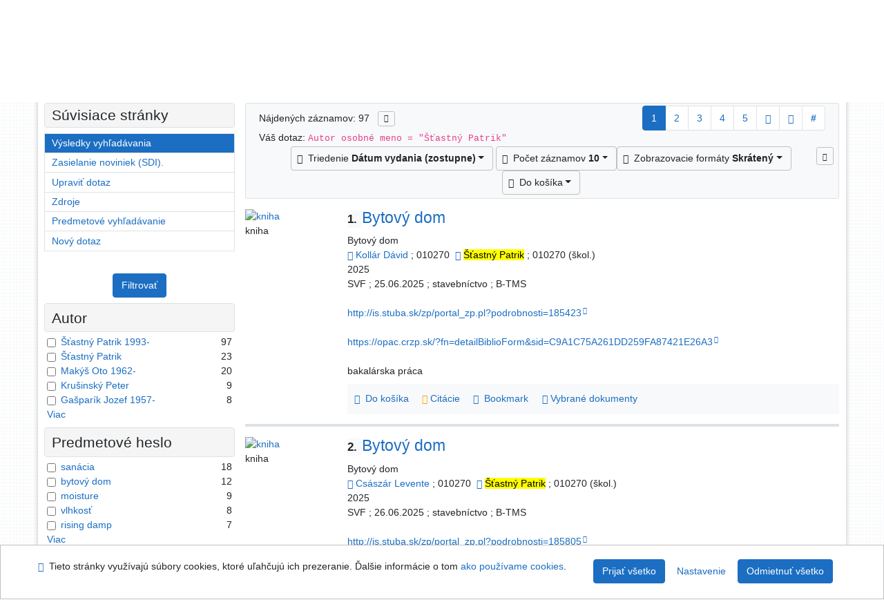

--- FILE ---
content_type: text/html; charset=utf-8
request_url: https://kis.cvt.stuba.sk/arl-stu/sk/vysledky/?src=stu_us_cat&field=AUP&term=%22%5E%C5%A0%C5%A5astn%C3%BD%2C%20Patrik%2C%5E%22&qt=zf&disp=%20%C5%A0%C5%A5astn%C3%BD%2C%20Patrik%2C
body_size: 16220
content:

<!-- TPL: csp.templates2.parts.root -->
<!DOCTYPE html><html id="result" lang="sk-SK" dir="ltr" class=""><head>

<!-- TPL: csp.templates2.parts.head -->
<meta name="viewport" content="width=device-width, initial-scale=1, shrink-to-fit=no"><meta charset="UTF-8"><meta id="ipac" name="author" content="IPAC: Cosmotron Slovakia, s.r.o. - www.cosmotron.sk" data-version="4.8.63a - 22.05.2025" data-login="0" data-ns="" data-url="https://kis.cvt.stuba.sk/i2/" data-ictx="stu" data-skin="bs1" data-cachebuster="7339" data-logbasket="0" data-elink="0" data-lang="sk" data-country="SK" data-scrollup="" data-src="stu_us_cat" data-cookie-choose=1 data-cookie-preferential=0 data-cookie-analytical=0 data-cookie-marketing=0 data-mainjs="">
<!-- TPL: csp.templates2.parts.metaog -->

<!-- TPL: csp.templates2.parts.metalink -->
<link rel="help" href="https://kis.cvt.stuba.sk/arl-stu/sk/napoveda/?key=result" title="Pomoc"><link rel="home" href="https://kis.cvt.stuba.sk/arl-stu/sk/vysledky/"><link rel="alternate" hreflang="sk-SK" href="https://kis.cvt.stuba.sk/arl-stu/sk/vysledky/?&amp;iset=1"><link rel="alternate" hreflang="x-default" href="https://kis.cvt.stuba.sk/arl-stu/sk/vysledky/?&amp;iset=1"><link rel="alternate" hreflang="en-GB" href="https://kis.cvt.stuba.sk/arl-stu/en/result/?&amp;iset=1"><link rel="manifest" href="https://kis.cvt.stuba.sk/arl-stu/sk/webmanifest/" title="PWA"><link rel="license" href="https://kis.cvt.stuba.sk/arl-stu/sk/IPAC/?#ipac-copyright" title="Autorské právo"><link rel="contents" href="https://kis.cvt.stuba.sk/arl-stu/sk/mapa-stranok/" title="Mapa stránok"><link rel="search" id="opensearch" type="application/opensearchdescription+xml" href="https://kis.cvt.stuba.sk/arl-stu/sk/opensearch/?type=xml" title="IPAC STU" data-query="Chcete vyhľadávací modul OpenSearch nainštalovať?">
<!-- TPL: csp.templates2.parts.metaapp -->
<meta name="mobile-web-app-capable" content="yes"><meta name="apple-mobile-web-app-capable" content="yes"><meta name="apple-mobile-web-app-title" content="STU"><meta name="apple-mobile-web-app-status-bar-style" content="#FFFFFF"><meta name="theme-color" content="#FFFFFF"><meta name="author" content="Slovenská technická univerzita"><meta name="twitter:dnt" content="on">
<meta name="description" content="Zoznam vyhľadaných výsledkov - Slovenská technická univerzita  "><meta name="robots" content="index">
<!-- TPL: csp.templates2.parts.headcss -->
<link rel="preload" as="style" href="https://kis.cvt.stuba.sk/i2/css/bskin1.v-7339.css"><link rel="stylesheet" href="https://kis.cvt.stuba.sk/i2/css/bskin1.v-7339.css"><link rel="stylesheet" media="print" href="https://kis.cvt.stuba.sk/i2/css/print.v-7339.css"><link rel="stylesheet" href="https://kis.cvt.stuba.sk/i2/user/stu/css/buser.v-7339.css">

<!-- TPL: csp.templates2.result.meta -->

<!-- TPL: csp.templates2.result.metaog -->

<!-- TPL: csp.templates2.result.metalink -->
<link rel="preconnect" href="https://cache2.obalkyknih.cz" crossorigin="anonymous"><link rel="dns-prefetch" href="https://cache2.obalkyknih.cz"><link rel="alternate" type="application/rss+xml" href="https://kis.cvt.stuba.sk/arl-stu/sk/vysledky/?st=feed&amp;feed=rss&amp;field=AUP&amp;boolop1=and&amp;kvant==&amp;term=%22%5E%C5%A0%C5%A5astn%C3%BD%2C%20Patrik%2C%5E%22" title="Výsledky vyhľadávania - RSS 2.0"><link rel="next" href="https://kis.cvt.stuba.sk/arl-stu/sk/vysledky/?iset=1&amp;pg=2" title="nasledujúca stránka"><link rel="prerender" href="https://kis.cvt.stuba.sk/arl-stu/sk/vysledky/?iset=1&amp;pg=2" title="Zoznam vyhľadaných výsledkov"><script data-main="https://kis.cvt.stuba.sk/i2/js/conf.result.v-7339.js" src="https://kis.cvt.stuba.sk/i2/js/require.v-7339.js"></script>
<!-- TPL: csp.templates2.parts.body -->
<title>
Výsledky vyhľadávania | Slovenská technická univerzita
</title>
</head>
<body class="nojs stu_us_cat">
<div id="body">
<div id="page" class="container">

<!-- TPL: csp.templates2.parts.accessibilitynav -->
<div id="accessibility-nav" class="sr-only sr-only-focusable" data-scrollup-title="Presunúť sa na začátek stránky"><nav aria-label="Odkazy na preskočenie">
<ul>
<li><a accesskey="0" href="#content">Prejsť na obsah</a></li><li><a href="#nav">Prejsť na menu</a></li><li><a href="https://kis.cvt.stuba.sk/arl-stu/sk/vyhlasenie-o-pristupnosti/?#content" accesskey="1" title="Prehlásenie o webovej prístupnosti" aria-label="Prehlásenie o webovej prístupnosti">Prehlásenie o webovej prístupnosti</a></li></ul>
</nav>
</div>
<!-- TPL: csp.user.stu.templates2.parts.header -->
<div id="header" class="container"><header>
<div class="row m-0"><div id="brand" class="col-lg-7 col-md-7 col-12"><div class="container"><div><a href="https://kis.cvt.stuba.sk/arl-stu/sk/index/" rel="nofollow" title=""><img title="Slovenská technická univerzita" src="https://kis.cvt.stuba.sk/i2/user/stu/img/logo.svg" class="img-fluid" id="logo" height="80" alt="Logo"></a></div></div></div><div id="header-info-box" class="col-lg-5 col-md-5 col-12"><div class="container">
<!-- TPL: csp.templates2.parts.languages -->
<div id="language" class="mb-2 lang"><div class="sk btn active first"><a dir="ltr" rel="alternate" href="https://kis.cvt.stuba.sk/arl-stu/sk/vysledky/?&amp;iset=1" hreflang="sk-SK" lang="sk-SK" title="Slovenská verzia" aria-label="Slovenská verzia"><i aria-hidden="true" class="flag-sk"></i> Slovensky</a></div><div class="en btn x last"><a dir="ltr" rel="alternate" href="https://kis.cvt.stuba.sk/arl-stu/en/result/?&amp;iset=1" hreflang="en-GB" lang="en-GB" title="English version" aria-label="English version"><i aria-hidden="true" class="flag-en"></i> English</a></div></div></div></div></div></header>

<!-- TPL: csp.templates2.parts.mainmenu -->
<nav id="nav" class="navbar navbar-expand-lg"  aria-label="Hlavné menu">
<button type="button" aria-label="Bočné menu" class="navbar-toggler collapsed btn-nav"  data-toggle="collapse" aria-controls="nav-aside" data-target="#nav-aside" id="btn-aside">
<i aria-hidden="true" class="icon-aside"></i>
</button>
<button type="button" aria-label="Hlavné menu" class="navbar-toggler collapsed btn-nav" id="btn-nav" data-toggle="collapse" aria-controls="nav-main" data-target="#nav-main">
<i aria-hidden="true" class="icon-menu"></i>
</button>
<div class="collapse navbar-collapse" id="nav-main"><ul class="navbar-main navbar-nav mr-auto">
<li id="nav-search" class="first nav-item">
<a href="https://kis.cvt.stuba.sk/arl-stu/sk/index/" title="Vyhľadávanie v online katalógu" aria-label="Vyhľadávanie v online katalógu" rel="nofollow" class="nav-link">Vyhľadávanie</a>
</li>
<li id="nav-account" class="nav-item">
<a href="https://kis.cvt.stuba.sk/arl-stu/sk/konto/" title="Informácie o účte používateľa" aria-label="Informácie o účte používateľa" rel="nofollow" class="nav-link">Konto</a>
</li>
<li id="nav-settings" class="nav-item">
<a href="https://kis.cvt.stuba.sk/arl-stu/sk/nastavenie/" title="Nastavenie" aria-label="Nastavenie" rel="nofollow" class="nav-link">Nastavenie účtu</a>
</li>
<li id="nav-help" class="nav-item">
<a href="https://kis.cvt.stuba.sk/arl-stu/sk/napoveda/?key=result" title="Pomoc k online katalógu IPAC" aria-label="Pomoc k online katalógu IPAC" class="nav-link">Pomoc</a>
</li>

</ul>
<ul class="navbar-login navbar-nav">
<li class="nav-item" aria-live="polite" id="basket-info"><a href="https://kis.cvt.stuba.sk/arl-stu/sk/kosik/" rel="nofollow" class="nav-link ibasket" data-title="V košíku" title="V košíku 0 0" aria-label="V košíku 0 0"><i aria-hidden="true" class="icon-basket"></i> (<output class="count">0</output>)</a></li>
<!-- TPL: csp.templates2.parts.menuaccount -->

<!-- TPL: csp.templates2.parts.ladenkalink -->
<li id="nav-login" class="nav-item"><a href="https://kis.cvt.stuba.sk/arl-stu/sk/prihlasenie/?opal=result&amp;iset=1" class="nav-link " title="Prihlásenie používateľa do online katalógu" aria-label="Prihlásenie používateľa do online katalógu"><i aria-hidden="true" class="icon-user"></i>&nbsp; Prihlásenie</a></li></ul>
</div></nav>
</div><main id="content">

<!-- TPL: csp.templates2.parts.breadcrumb -->
<nav aria-label="Omrvinková navigácia">
<ol class="breadcrumb" id="breadcrumb">
<li class="breadcrumb-item">Kde som</li><li class="breadcrumb-item"><a href="https://kis.cvt.stuba.sk/arl-stu/sk/index/" title="Vyhľadávanie v online katalógu" aria-current="false" aria-label="Vyhľadávanie v online katalógu"><span>Hlavná stránka</span></a></li><li class="breadcrumb-item active last"><a href="https://kis.cvt.stuba.sk/arl-stu/sk/vysledky/?field=AUP&amp;term=%22%5E%C5%A0%C5%A5astn%C3%BD%2C%20Patrik%2C%5E%22&amp;iset=1" title="Zoznam vyhľadaných výsledkov - Slovenská technická univerzita - Katalóg, publikačná činnosť a záverečné práce" aria-current="page" aria-label="Zoznam vyhľadaných výsledkov - Slovenská technická univerzita - Katalóg, publikačná činnosť a záverečné práce"><span>Výsledky vyhľadávania</span></a></li></ol>
</nav>
<script type="application/ld+json">
{
    "@context": "https://schema.org",
    "@graph": [{
        "@type": "WebSite",
        "@id": "https://kis.cvt.stuba.sk/arl-stu/sk/index/",
        "url": "https://kis.cvt.stuba.sk/arl-stu/sk/index/",
        "version": "4.8.63a - 22.05.2025",
        "name": "Slovenská technická univerzita",
        "description": "Zoznam vyhľadaných výsledkov - Slovenská technická univerzita  ",
        "inLanguage": "sk",
        "potentialAction": {
            "@type": "SearchAction",
            "target": "https://kis.cvt.stuba.sk/arl-stu/sk/vysledky/?field=G&amp;search=Hľadať&amp;term={q}",
            "query-input": "name=q"
        }
    }, {
        "@type": "WebPage",
        "@id": "https://kis.cvt.stuba.sk/arl-stu/sk/vysledky/?field=AUP&amp;term=%22%5E%C5%A0%C5%A5astn%C3%BD%2C%20Patrik%2C%5E%22&amp;iset=1",
        "url": "https://kis.cvt.stuba.sk/arl-stu/sk/vysledky/?field=AUP&amp;term=%22%5E%C5%A0%C5%A5astn%C3%BD%2C%20Patrik%2C%5E%22&amp;iset=1",
        "name": "Výsledky vyhľadávania",
        "description": "Zoznam vyhľadaných výsledkov - Slovenská technická univerzita - Katalóg, publikačná činnosť a záverečné práce",
        "inLanguage": "sk"
    }
    ]
}
</script>

<!-- TPL: csp.templates2.parts.systemalert -->

<!-- TPL: csp.templates2.parts.ladenka -->

<!-- TPL: csp.templates2.result.main -->

<!-- TPL: csp.templates2.result.page -->
<div id="outer" class="row"><div id="bside"><div id="inner" class="container"><h1 class="sr-only">Výsledky vyhľadávania</h1>
<!-- TPL: csp.templates2.result.paging -->
<div id="resultbox" class="card card-body bg-light"><div class="row"><div class="query-info col-sm-12 mt-2 col-xl-4">Nájdených záznamov: 97 &nbsp;
<span class="rssfeed"><a href="https://kis.cvt.stuba.sk/arl-stu/sk/vysledky/?st=feed&amp;feed=rss&amp;sort=DEFAULT&amp;field=AUP&amp;boolop1=and&amp;kvant==&amp;term=%22%5E%C5%A0%C5%A5astn%C3%BD%2C%20Patrik%2C%5E%22" rel="nofollow" class="pt-0 mt-0 btn btn-sm btn-light mr-1" target="_blank" type="application/rss+xml" title="Výsledky vyhľadávania - RSS 2.0" aria-label="Výsledky vyhľadávania - RSS 2.0"><i class="icon-rss" aria-hidden="true" title="Výsledky vyhľadávania - RSS 2.0"></i></a></span></div><div class="col-sm-12 col-xl-8">
<!-- TPL: csp.templates2.result.paginglist -->
<nav class="box-pagination" aria-label="Stránkovanie">
<ul class="pagination">
<li class="page-item active"><a class="page-link" aria-current="true" href="#" title="stránka 1">1</a></li><li class="page-item page-item-nr"><a href="https://kis.cvt.stuba.sk/arl-stu/sk/vysledky/?pg=2&amp;iset=1" class="page-link" rel="nofollow" title="stránka 2" aria-label="stránka 2">2</a></li><li class="page-item page-item-nr"><a href="https://kis.cvt.stuba.sk/arl-stu/sk/vysledky/?pg=3&amp;iset=1" class="page-link" rel="nofollow" title="stránka 3" aria-label="stránka 3">3</a></li><li class="page-item page-item-nr"><a href="https://kis.cvt.stuba.sk/arl-stu/sk/vysledky/?pg=4&amp;iset=1" class="page-link" rel="nofollow" title="stránka 4" aria-label="stránka 4">4</a></li><li class="page-item page-item-nr"><a href="https://kis.cvt.stuba.sk/arl-stu/sk/vysledky/?pg=5&amp;iset=1" class="page-link" rel="nofollow" title="stránka 5" aria-label="stránka 5">5</a></li><li class="page-item page-item-next next"><a href="https://kis.cvt.stuba.sk/arl-stu/sk/vysledky/?pg=2&amp;iset=1" class="page-link" rel="next" title="nasledujúca stránka 2" aria-label="nasledujúca stránka 2"><span class="icon-next" aria-hidden="true"></span></a></li><li class="page-item page-item-last last"><a href="https://kis.cvt.stuba.sk/arl-stu/sk/vysledky/?pg=10&amp;iset=1" class="page-link" rel="nofollow" title="posledná stránka 10" aria-label="posledná stránka 10"><span class="icon-last" aria-hidden="true"></span></a></li><li class="page-item skip-page btn-group"><a class="page-link" href="#" title="Prejsť na stránku" aria-label="Prejsť na stránku"><b>#</b></a></li></ul>
</nav></div></div><div class="row"><div class="col-sm-12">Váš dotaz: <code>Autor osobné meno = &quot;Šťastný Patrik&quot;</code>
</div></div><div class="row"><div class="col-12 "><div id="paginglist" data-spy='affix' data-toggle='sticky-onscroll'>
<!-- TPL: csp.templates2.result.formatting -->
<div id="nav-affix" class="navbar xsubmit justify-content-center"><div class="dropdown"><button aria-expanded="false" type="button" aria-haspopup="true" data-toggle="dropdown" class="btn btn-light mr-1 dropdown-toggle"  id="sort-a-dropdown-button"><i class="icon-sort" aria-hidden="true"></i>&nbsp;  Triedenie <b>Dátum vydania (zostupne)</b></button><ul aria-labelledby="sort-a-dropdown-button" id="sort-a" role="menu" class="dropdown-menu"><li role="presentation"><a href="https://kis.cvt.stuba.sk/arl-stu/sk/vysledky/?sort=DATE&amp;iset=1" class="active dropdown-item" aria-current="true" rel="nofollow" title="Triediť podľa: Dátum vydania (zostupne)" aria-label="Triediť podľa: Dátum vydania (zostupne)" role="menuitem">Dátum vydania (zostupne)</a></li><li role="presentation"><a href="https://kis.cvt.stuba.sk/arl-stu/sk/vysledky/?sort=TITLE&amp;iset=1" class=" dropdown-item"  rel="nofollow" title="Triediť podľa: Názov" aria-label="Triediť podľa: Názov" role="menuitem">Názov</a></li><li role="presentation"><a href="https://kis.cvt.stuba.sk/arl-stu/sk/vysledky/?sort=SRC_TIT&amp;iset=1" class=" dropdown-item"  rel="nofollow" title="Triediť podľa: Názov zdroj.dokumentu" aria-label="Triediť podľa: Názov zdroj.dokumentu" role="menuitem">Názov zdroj.dokumentu</a></li><li role="presentation"><a href="https://kis.cvt.stuba.sk/arl-stu/sk/vysledky/?sort=NONE&amp;iset=1" class=" dropdown-item"  rel="nofollow" title="Triediť podľa: Netriedené" aria-label="Triediť podľa: Netriedené" role="menuitem">Netriedené</a></li></ul></div><div class="dropdown"><button aria-expanded="false" type="button" aria-haspopup="true" data-toggle="dropdown" class="btn btn-light dropdown-toggle"  id="pagesize-a-dropdown-button"><i class="icon-list" aria-hidden="true"></i>&nbsp;  Počet záznamov <b>10</b></button><ul aria-labelledby="pagesize-a-dropdown-button" id="pagesize-a" role="menu" class="dropdown-menu"><li role="presentation"><a href="https://kis.cvt.stuba.sk/arl-stu/sk/vysledky/?pg=1&amp;pagesize=10&amp;iset=1" class="active dropdown-item" aria-current="true" rel="nofollow" title="Počet záznamov 10" aria-label="Počet záznamov 10" role="menuitem">10</a></li><li role="presentation"><a href="https://kis.cvt.stuba.sk/arl-stu/sk/vysledky/?pg=1&amp;pagesize=20&amp;iset=1" class=" dropdown-item"  rel="nofollow" title="Počet záznamov 20" aria-label="Počet záznamov 20" role="menuitem">20</a></li><li role="presentation"><a href="https://kis.cvt.stuba.sk/arl-stu/sk/vysledky/?pg=1&amp;pagesize=30&amp;iset=1" class=" dropdown-item"  rel="nofollow" title="Počet záznamov 30" aria-label="Počet záznamov 30" role="menuitem">30</a></li><li role="presentation"><a href="https://kis.cvt.stuba.sk/arl-stu/sk/vysledky/?pg=1&amp;pagesize=50&amp;iset=1" class=" dropdown-item"  rel="nofollow" title="Počet záznamov 50" aria-label="Počet záznamov 50" role="menuitem">50</a></li><li role="presentation"><a href="https://kis.cvt.stuba.sk/arl-stu/sk/vysledky/?pg=1&amp;pagesize=100&amp;iset=1" class=" dropdown-item"  rel="nofollow" title="Počet záznamov 100" aria-label="Počet záznamov 100" role="menuitem">100</a></li></ul></div><div class="dropdown"><button aria-expanded="false" type="button" aria-haspopup="true" data-toggle="dropdown" class="btn btn-light mr-1 dropdown-toggle"  id="format-a-dropdown-button"><i class="icon-show" aria-hidden="true"></i>&nbsp;  Zobrazovacie formáty <b>Skrátený</b></button><ul aria-labelledby="format-a-dropdown-button" id="format-a" role="menu" class="dropdown-menu"><li role="presentation"><a href="https://kis.cvt.stuba.sk/arl-stu/sk/vysledky/?zf=SHORT&amp;iset=1" class="active dropdown-item" aria-current="true" rel="nofollow" title="Formát: Skrátený" aria-label="Formát: Skrátený" role="menuitem">Skrátený</a></li><li role="presentation"><a href="https://kis.cvt.stuba.sk/arl-stu/sk/vysledky/?zf=TF_US_CAT_UF_I&amp;iset=1" class=" dropdown-item"  rel="nofollow" title="Formát: Podrobný" aria-label="Formát: Podrobný" role="menuitem">Podrobný</a></li><li role="presentation"><a href="https://kis.cvt.stuba.sk/arl-stu/sk/vysledky/?zf=TF_US_CAT_UFO_I&amp;iset=1" class=" dropdown-item"  rel="nofollow" title="Formát: Podrobný s ohlasmi" aria-label="Formát: Podrobný s ohlasmi" role="menuitem">Podrobný s ohlasmi</a></li><li role="presentation"><a href="https://kis.cvt.stuba.sk/arl-stu/sk/vysledky/?zf=ISO690&amp;iset=1" class=" dropdown-item"  rel="nofollow" title="Formát: Citácie (ISO690)" aria-label="Formát: Citácie (ISO690)" role="menuitem">Citácie (ISO690)</a></li><li role="presentation"><a href="https://kis.cvt.stuba.sk/arl-stu/sk/vysledky/?zf=ISBD&amp;iset=1" class=" dropdown-item"  rel="nofollow" title="Formát: ISBD" aria-label="Formát: ISBD" role="menuitem">ISBD</a></li><li role="presentation"><a href="https://kis.cvt.stuba.sk/arl-stu/sk/vysledky/?zf=DATA&amp;iset=1" class=" dropdown-item"  rel="nofollow" title="Formát: MARC" aria-label="Formát: MARC" role="menuitem">MARC</a></li></ul></div><div class="dropdown"><button aria-expanded="false" type="button" aria-haspopup="true" data-toggle="dropdown" class="btn btn-light mr-1 dropdown-toggle"  id="basket-a-dropdown-button"><i class="icon-basket" aria-hidden="true"></i>&nbsp;  Do košíka</button><ul aria-labelledby="basket-a-dropdown-button" id="basket-a" role="menu" class="dropdown-menu"><li role="presentation"><a href="https://kis.cvt.stuba.sk/arl-stu/sk/vysledky/?scope_pg=1&amp;pg=1&amp;record=stu_us_cat*stuzp105103&amp;record=stu_us_cat*stuzp105101&amp;record=stu_us_cat*stuzp105102&amp;record=stu_us_cat*0114695&amp;record=stu_us_cat*0116312&amp;record=stu_us_cat*0117001&amp;record=stu_us_cat*0117390&amp;record=stu_us_cat*stuzp99205&amp;record=stu_us_cat*0119205&amp;record=stu_us_cat*0119138&amp;iset=1" rel="nofollow" title="Do košíka celú stránku" aria-label="Do košíka celú stránku" role="menuitem" class="dropdown-item"> celú stránku</a></li><li role="presentation"><a href="https://kis.cvt.stuba.sk/arl-stu/sk/vysledky/?scope_set=1&amp;pg=1&amp;iset=1" rel="nofollow" title="Do košíka celý set" aria-label="Do košíka celý set" role="menuitem" class="dropdown-item"> celý set</a></li></ul></div><a href="https://kis.cvt.stuba.sk/arl-stu/sk/kosik/" aria-live="polite" rel="nofollow" class="btn btn-light d-none d-sm-none ibasket" title="Dočasné úložisko záznamov v online katalógu na prácu s výsledkami vyhľadávania" aria-label="Dočasné úložisko záznamov v online katalógu na prácu s výsledkami vyhľadávania"><i class="icon-basket" aria-hidden="true"></i>
&nbsp;V košíku (<span class="count">0</span>)</a></div><div id="btn-affix" data-title2="Odopnúť panel zobrazenia výsledkov" data-title="Prichytiť panel zobrazenie výsledkov hore"></div></div></div></div></div>
<!-- TPL: csp.templates2.result.info -->
<div id="result-body" data-from-item=""><ol id="result-items" class="list-group" start="1">

<!-- TPL: csp.templates2.result.zshort -->
<li data-idx="stu_us_cat*stuzp105103" id="item-stu_us_catstuzp105103" class="list-group-item result-item odd zf-short stu_us_cat "><div class="li-row row"><div class="format col-sm-10"><div class="row"><div class="col-sm-12">
<!-- TPL: csp.templates2.result.headline -->
<h2 class="h3">
<a href="https://kis.cvt.stuba.sk/arl-stu/sk/detail-stu_us_cat-stuzp105103-Bytovy-dom/?disprec=1&amp;iset=1" title="Detailné zobrazenie záznamu: Bytový dom" aria-label="Detailné zobrazenie záznamu: Bytový dom"><span class="nr badge badge-light">1.</span>Bytový dom</a></h2></div></div><div class="col-request d-md-block d-lg-none">
<!-- TPL: csp.templates2.result.request -->
</div><div class="zf"><!-- zf: SHORT: -->
<!-- fmtRec: TF_US_CAT_SF_I -->
<!-- TPL: csp.templates2.zf.empty -->
<div class="zf-empty">        Bytový dom
<br>        <a href="https://kis.cvt.stuba.sk/arl-stu/sk/detail-stu_us_auth-0129125-Kollar-David-115188/?iset=1&amp;qt=mg" title="Odkaz na súvisiaci záznam (search stu_us_auth T001=0129125)" aria-label="Odkaz na súvisiaci záznam"><span class="icon-search" aria-hidden="true"></span></a> <a href="https://kis.cvt.stuba.sk/arl-stu/sk/vysledky/?src=stu_us_cat&amp;field=AUK&amp;term=%22%5Estu_us_auth%5C*0129125%5E%22&amp;qt=zf&amp;disp=Koll%C3%A1r%20D%C3%A1vid" title="Hľadať záznamy (search stu_us_cat AUK=&#34;^stu_us_auth\*0129125^&#34;)">Kollár Dávid</a> ; 010270&nbsp;
        <a href="https://kis.cvt.stuba.sk/arl-stu/sk/detail-stu_us_auth-0015183-stastny-Patrik-1993/?iset=1&amp;qt=mg" title="Odkaz na súvisiaci záznam (search stu_us_auth T001=0015183)" aria-label="Odkaz na súvisiaci záznam"><span class="icon-search" aria-hidden="true"></span></a> <a href="https://kis.cvt.stuba.sk/arl-stu/sk/vysledky/?src=stu_us_cat&amp;field=AUK&amp;term=%22%5Estu_us_auth%5C*0015183%5E%22&amp;qt=zf&amp;disp=%C5%A0%C5%A5astn%C3%BD%20Patrik" title="Hľadať záznamy (search stu_us_cat AUK=&#34;^stu_us_auth\*0015183^&#34;)"><mark>Šťastný Patrik</mark></a> ; 010270 (škol.)
<br>        2025
<br>        SVF ; 25.06.2025 ; stavebníctvo ; B-TMS
<br>                  
<br>        <span class="longstring"><a href="http://is.stuba.sk/zp/portal_zp.pl?podrobnosti=185423" target="_blank" rel="external">http://is.stuba.sk/zp/portal_zp.pl?podrobnosti=185423</a></span>
<br>        <span class="longstring"><a href="https://opac.crzp.sk/?fn=detailBiblioForm&sid=C9A1C75A261DD259FA87421E26A3" target="_blank" rel="external">https://opac.crzp.sk/?fn=detailBiblioForm&sid=C9A1C75A261DD259FA87421E26A3</a></span>
<br>        bakalárska práca
</div></div>
<!-- fmtRec: TF_US_CAT_SF_I_2 -->
<!-- TPL: csp.templates2.detail.myloans -->

<!-- TPL: csp.user.stu.templates2.result.operations -->
<div class="nav5"><nav class="navbar bg-light pl-0" aria-label="Odkazy k záznamu">
<ul class="nav nav-pills">
<li class="basket nav-item" aria-live="assertive"><a href="https://kis.cvt.stuba.sk/arl-stu/sk/kosik/?idx=stu_us_cat*stuzp105103&amp;add=1" rel="nofollow" role="button" data-idx="stu_us_cat*stuzp105103" aria-controls="basket-info" aria-label="Vložiť do košíka: Bytový dom" title="Vložiť do košíka: Bytový dom" class="addcart nav-link"><span aria-hidden="true" class="icon-basket"></span>&nbsp; Do košíka</a></li><li class="citacepro nav-item"><a href="#result-citacepro-1" data-toggle="modal" class="nav-link" role="button"><i aria-hidden="true" class="icon-citace"></i>&nbsp;Citácie</a></li><li class="bookmark nav-item"><a href="https://kis.cvt.stuba.sk/arl-stu/sk/bookmark/?idx=stu_us_cat*stuzp105103&amp;disprec=1&amp;iset=1" rel="nofollow" class="nav-link" title="Nástroj na prácu so záznamom: Bytový dom" aria-label="Nástroj na prácu so záznamom: Bytový dom"><i aria-hidden="true" class="icon-bookmark"></i>&nbsp; Bookmark</a></li><li class="mydoc nav-item"><a href="https://kis.cvt.stuba.sk/arl-stu/sk/vybrane-dokumenty/?idx=stu_us_cat*stuzp105103&amp;f_new=1&amp;iset=1" data-modal-login="1" rel="nofollow" class="nav-link" title="Zoznam a správa dokumentov používateľa: Bytový dom" aria-label="Zoznam a správa dokumentov používateľa: Bytový dom"><i aria-hidden="true" class="icon-mydocuments"></i>&nbsp;Vybrané dokumenty</a></li></ul>
</nav>
</div><div class="modal fade"  id="result-citacepro-1"  tabindex="-1" role="dialog" aria-labelledby="result-citacepro-1-modal-title" aria-hidden="true"><div class="modal-dialog modal-md" role="document"><div class="modal-content"><div class="modal-header "><h1 class="modal-title h3 w-100" id="result-citacepro-1-modal-title">Citácie </h1><button type="button" class="close" data-dismiss="modal" aria-label="Zavrieť"><span aria-hidden="true">&times;</span></button></div><div class="modal-body">
<!-- TPL: csp.templates2.citacepro.detail -->
<div role="form" class="citace-pro" id="result-citacepro-1-form" data-action="https://www.citacepro.com/api/arl/citace?db=StuUsCat&amp;id=stuzp105103&amp;server=kis.cvt.stuba.sk/i2/i2.ws.cls&amp;ssl=1"><div class="citace-inner">    <output class="citace-result"></output>
<div class="form-inline"><div class="form-group"><div class="input-group"><div class="input-group-prepend input-group-text"><label for="citace-format1"><a href="https://www.citacepro.com/api/arl/citace?db=StuUsCat&amp;id=stuzp105103&amp;server=kis.cvt.stuba.sk/i2/i2.ws.cls&amp;ssl=1&amp;redirect=1" class="citace-link"><i aria-hidden="true" class="icon-citace"></i> <span class="citacebrand"><b>citace</b> PRO</span></a></label>
</div><select name="format" id="citace-format1" class="citace-format form-control"><option value="">Vyber</option><option value="stn">STN ISO 690</option>
<option value="harvard">Harvard</option>
<option value="mla">MLA (7th edition)</option>
<option value="turbian">Turabian (7th edition)</option>
<option value="chicago">Chicago (16th edition)</option>
<option value="ieee">IEEE</option>
<option value="cse">CSE</option>
<option value="cseny">CSE NY</option>
<option value="apa">APA</option>
<option value="iso">ISO 690</option>
</select></div></div></div><span class="citace-loader"></span></div></div></div><div class="modal-footer"><button type="button" class="btn btn-light" data-dismiss="modal" aria-label="Zavrieť">Zavrieť</button></div></div></div></div></div><div class="aside col-sm-2">
<!-- TPL: csp.templates2.result.image -->
<div class="img"><a href="https://kis.cvt.stuba.sk/arl-stu/sk/detail-stu_us_cat-stuzp105103-Bytovy-dom/?disprec=1&amp;iset=1" title="Detailné zobrazenie záznamu: Bytový dom" data-gallery="" aria-label="Detailné zobrazenie záznamu: Bytový dom"><img class="type img-fluid" width="130" height="150" alt="kniha" src="https://kis.cvt.stuba.sk/i2/bs1/doc/book.png" ></a><p>kniha</p></div></div></div></li><li data-idx="stu_us_cat*stuzp105101" id="item-stu_us_catstuzp105101" class="list-group-item result-item even zf-short stu_us_cat "><div class="li-row row"><div class="format col-sm-10"><div class="row"><div class="col-sm-12">
<!-- TPL: csp.templates2.result.headline -->
<h2 class="h3">
<a href="https://kis.cvt.stuba.sk/arl-stu/sk/detail-stu_us_cat-stuzp105101-Bytovy-dom/?disprec=2&amp;iset=1" title="Detailné zobrazenie záznamu: Bytový dom" aria-label="Detailné zobrazenie záznamu: Bytový dom"><span class="nr badge badge-light">2.</span>Bytový dom</a></h2></div></div><div class="col-request d-md-block d-lg-none">
<!-- TPL: csp.templates2.result.request -->
</div><div class="zf"><!-- zf: SHORT: -->
<!-- fmtRec: TF_US_CAT_SF_I -->
<!-- TPL: csp.templates2.zf.empty -->
<div class="zf-empty">        Bytový dom
<br>        <a href="https://kis.cvt.stuba.sk/arl-stu/sk/detail-stu_us_auth-0129123-Csaszar-Levente-121165/?iset=1&amp;qt=mg" title="Odkaz na súvisiaci záznam (search stu_us_auth T001=0129123)" aria-label="Odkaz na súvisiaci záznam"><span class="icon-search" aria-hidden="true"></span></a> <a href="https://kis.cvt.stuba.sk/arl-stu/sk/vysledky/?src=stu_us_cat&amp;field=AUK&amp;term=%22%5Estu_us_auth%5C*0129123%5E%22&amp;qt=zf&amp;disp=Cs%C3%A1sz%C3%A1r%20Levente" title="Hľadať záznamy (search stu_us_cat AUK=&#34;^stu_us_auth\*0129123^&#34;)">Császár Levente</a> ; 010270&nbsp;
        <a href="https://kis.cvt.stuba.sk/arl-stu/sk/detail-stu_us_auth-0015183-stastny-Patrik-1993/?iset=1&amp;qt=mg" title="Odkaz na súvisiaci záznam (search stu_us_auth T001=0015183)" aria-label="Odkaz na súvisiaci záznam"><span class="icon-search" aria-hidden="true"></span></a> <a href="https://kis.cvt.stuba.sk/arl-stu/sk/vysledky/?src=stu_us_cat&amp;field=AUK&amp;term=%22%5Estu_us_auth%5C*0015183%5E%22&amp;qt=zf&amp;disp=%C5%A0%C5%A5astn%C3%BD%20Patrik" title="Hľadať záznamy (search stu_us_cat AUK=&#34;^stu_us_auth\*0015183^&#34;)"><mark>Šťastný Patrik</mark></a> ; 010270 (škol.)
<br>        2025
<br>        SVF ; 26.06.2025 ; stavebníctvo ; B-TMS
<br>                  
<br>        <span class="longstring"><a href="http://is.stuba.sk/zp/portal_zp.pl?podrobnosti=185805" target="_blank" rel="external">http://is.stuba.sk/zp/portal_zp.pl?podrobnosti=185805</a></span>
<br>        <span class="longstring"><a href="https://opac.crzp.sk/?fn=detailBiblioForm&sid=EE8AF2E76B4BE2A865ABC893824A" target="_blank" rel="external">https://opac.crzp.sk/?fn=detailBiblioForm&sid=EE8AF2E76B4BE2A865ABC893824A</a></span>
<br>        bakalárska práca
</div></div>
<!-- fmtRec: TF_US_CAT_SF_I_2 -->
<!-- TPL: csp.templates2.detail.myloans -->

<!-- TPL: csp.user.stu.templates2.result.operations -->
<div class="nav5"><nav class="navbar bg-light pl-0" aria-label="Odkazy k záznamu">
<ul class="nav nav-pills">
<li class="basket nav-item" aria-live="assertive"><a href="https://kis.cvt.stuba.sk/arl-stu/sk/kosik/?idx=stu_us_cat*stuzp105101&amp;add=1" rel="nofollow" role="button" data-idx="stu_us_cat*stuzp105101" aria-controls="basket-info" aria-label="Vložiť do košíka: Bytový dom" title="Vložiť do košíka: Bytový dom" class="addcart nav-link"><span aria-hidden="true" class="icon-basket"></span>&nbsp; Do košíka</a></li><li class="citacepro nav-item"><a href="#result-citacepro-2" data-toggle="modal" class="nav-link" role="button"><i aria-hidden="true" class="icon-citace"></i>&nbsp;Citácie</a></li><li class="bookmark nav-item"><a href="https://kis.cvt.stuba.sk/arl-stu/sk/bookmark/?idx=stu_us_cat*stuzp105101&amp;disprec=2&amp;iset=1" rel="nofollow" class="nav-link" title="Nástroj na prácu so záznamom: Bytový dom" aria-label="Nástroj na prácu so záznamom: Bytový dom"><i aria-hidden="true" class="icon-bookmark"></i>&nbsp; Bookmark</a></li><li class="mydoc nav-item"><a href="https://kis.cvt.stuba.sk/arl-stu/sk/vybrane-dokumenty/?idx=stu_us_cat*stuzp105101&amp;f_new=1&amp;iset=1" data-modal-login="1" rel="nofollow" class="nav-link" title="Zoznam a správa dokumentov používateľa: Bytový dom" aria-label="Zoznam a správa dokumentov používateľa: Bytový dom"><i aria-hidden="true" class="icon-mydocuments"></i>&nbsp;Vybrané dokumenty</a></li></ul>
</nav>
</div><div class="modal fade"  id="result-citacepro-2"  tabindex="-1" role="dialog" aria-labelledby="result-citacepro-2-modal-title" aria-hidden="true"><div class="modal-dialog modal-md" role="document"><div class="modal-content"><div class="modal-header "><h1 class="modal-title h3 w-100" id="result-citacepro-2-modal-title">Citácie </h1><button type="button" class="close" data-dismiss="modal" aria-label="Zavrieť"><span aria-hidden="true">&times;</span></button></div><div class="modal-body">
<!-- TPL: csp.templates2.citacepro.detail -->
<div role="form" class="citace-pro" id="result-citacepro-2-form" data-action="https://www.citacepro.com/api/arl/citace?db=StuUsCat&amp;id=stuzp105101&amp;server=kis.cvt.stuba.sk/i2/i2.ws.cls&amp;ssl=1"><div class="citace-inner">    <output class="citace-result"></output>
<div class="form-inline"><div class="form-group"><div class="input-group"><div class="input-group-prepend input-group-text"><label for="citace-format2"><a href="https://www.citacepro.com/api/arl/citace?db=StuUsCat&amp;id=stuzp105101&amp;server=kis.cvt.stuba.sk/i2/i2.ws.cls&amp;ssl=1&amp;redirect=1" class="citace-link"><i aria-hidden="true" class="icon-citace"></i> <span class="citacebrand"><b>citace</b> PRO</span></a></label>
</div><select name="format" id="citace-format2" class="citace-format form-control"><option value="">Vyber</option><option value="stn">STN ISO 690</option>
<option value="harvard">Harvard</option>
<option value="mla">MLA (7th edition)</option>
<option value="turbian">Turabian (7th edition)</option>
<option value="chicago">Chicago (16th edition)</option>
<option value="ieee">IEEE</option>
<option value="cse">CSE</option>
<option value="cseny">CSE NY</option>
<option value="apa">APA</option>
<option value="iso">ISO 690</option>
</select></div></div></div><span class="citace-loader"></span></div></div></div><div class="modal-footer"><button type="button" class="btn btn-light" data-dismiss="modal" aria-label="Zavrieť">Zavrieť</button></div></div></div></div></div><div class="aside col-sm-2">
<!-- TPL: csp.templates2.result.image -->
<div class="img"><a href="https://kis.cvt.stuba.sk/arl-stu/sk/detail-stu_us_cat-stuzp105101-Bytovy-dom/?disprec=2&amp;iset=1" title="Detailné zobrazenie záznamu: Bytový dom" data-gallery="" aria-label="Detailné zobrazenie záznamu: Bytový dom"><img class="type img-fluid" width="130" height="150" alt="kniha" src="https://kis.cvt.stuba.sk/i2/bs1/doc/book.png" ></a><p>kniha</p></div></div></div></li><li data-idx="stu_us_cat*stuzp105102" id="item-stu_us_catstuzp105102" class="list-group-item result-item odd zf-short stu_us_cat "><div class="li-row row"><div class="format col-sm-10"><div class="row"><div class="col-sm-12">
<!-- TPL: csp.templates2.result.headline -->
<h2 class="h3">
<a href="https://kis.cvt.stuba.sk/arl-stu/sk/detail-stu_us_cat-stuzp105102-Bytovy-dom/?disprec=3&amp;iset=1" title="Detailné zobrazenie záznamu: Bytový dom" aria-label="Detailné zobrazenie záznamu: Bytový dom"><span class="nr badge badge-light">3.</span>Bytový dom</a></h2></div></div><div class="col-request d-md-block d-lg-none">
<!-- TPL: csp.templates2.result.request -->
</div><div class="zf"><!-- zf: SHORT: -->
<!-- fmtRec: TF_US_CAT_SF_I -->
<!-- TPL: csp.templates2.zf.empty -->
<div class="zf-empty">        Bytový dom
<br>        <a href="https://kis.cvt.stuba.sk/arl-stu/sk/detail-stu_us_auth-0129124-Horecky-Martin-120099/?iset=1&amp;qt=mg" title="Odkaz na súvisiaci záznam (search stu_us_auth T001=0129124)" aria-label="Odkaz na súvisiaci záznam"><span class="icon-search" aria-hidden="true"></span></a> <a href="https://kis.cvt.stuba.sk/arl-stu/sk/vysledky/?src=stu_us_cat&amp;field=AUK&amp;term=%22%5Estu_us_auth%5C*0129124%5E%22&amp;qt=zf&amp;disp=Horeck%C3%BD%20Martin" title="Hľadať záznamy (search stu_us_cat AUK=&#34;^stu_us_auth\*0129124^&#34;)">Horecký Martin</a> ; 010270&nbsp;
        <a href="https://kis.cvt.stuba.sk/arl-stu/sk/detail-stu_us_auth-0015183-stastny-Patrik-1993/?iset=1&amp;qt=mg" title="Odkaz na súvisiaci záznam (search stu_us_auth T001=0015183)" aria-label="Odkaz na súvisiaci záznam"><span class="icon-search" aria-hidden="true"></span></a> <a href="https://kis.cvt.stuba.sk/arl-stu/sk/vysledky/?src=stu_us_cat&amp;field=AUK&amp;term=%22%5Estu_us_auth%5C*0015183%5E%22&amp;qt=zf&amp;disp=%C5%A0%C5%A5astn%C3%BD%20Patrik" title="Hľadať záznamy (search stu_us_cat AUK=&#34;^stu_us_auth\*0015183^&#34;)"><mark>Šťastný Patrik</mark></a> ; 010270 (škol.)
<br>        2025
<br>        SVF ; 26.06.2025 ; stavebníctvo ; B-TMS
<br>                  
<br>        <span class="longstring"><a href="http://is.stuba.sk/zp/portal_zp.pl?podrobnosti=174576" target="_blank" rel="external">http://is.stuba.sk/zp/portal_zp.pl?podrobnosti=174576</a></span>
<br>        <span class="longstring"><a href="https://opac.crzp.sk/?fn=detailBiblioForm&sid=4013D2F8FE5692F45DCD2A4F6B33" target="_blank" rel="external">https://opac.crzp.sk/?fn=detailBiblioForm&sid=4013D2F8FE5692F45DCD2A4F6B33</a></span>
<br>        bakalárska práca
</div></div>
<!-- fmtRec: TF_US_CAT_SF_I_2 -->
<!-- TPL: csp.templates2.detail.myloans -->

<!-- TPL: csp.user.stu.templates2.result.operations -->
<div class="nav5"><nav class="navbar bg-light pl-0" aria-label="Odkazy k záznamu">
<ul class="nav nav-pills">
<li class="basket nav-item" aria-live="assertive"><a href="https://kis.cvt.stuba.sk/arl-stu/sk/kosik/?idx=stu_us_cat*stuzp105102&amp;add=1" rel="nofollow" role="button" data-idx="stu_us_cat*stuzp105102" aria-controls="basket-info" aria-label="Vložiť do košíka: Bytový dom" title="Vložiť do košíka: Bytový dom" class="addcart nav-link"><span aria-hidden="true" class="icon-basket"></span>&nbsp; Do košíka</a></li><li class="citacepro nav-item"><a href="#result-citacepro-3" data-toggle="modal" class="nav-link" role="button"><i aria-hidden="true" class="icon-citace"></i>&nbsp;Citácie</a></li><li class="bookmark nav-item"><a href="https://kis.cvt.stuba.sk/arl-stu/sk/bookmark/?idx=stu_us_cat*stuzp105102&amp;disprec=3&amp;iset=1" rel="nofollow" class="nav-link" title="Nástroj na prácu so záznamom: Bytový dom" aria-label="Nástroj na prácu so záznamom: Bytový dom"><i aria-hidden="true" class="icon-bookmark"></i>&nbsp; Bookmark</a></li><li class="mydoc nav-item"><a href="https://kis.cvt.stuba.sk/arl-stu/sk/vybrane-dokumenty/?idx=stu_us_cat*stuzp105102&amp;f_new=1&amp;iset=1" data-modal-login="1" rel="nofollow" class="nav-link" title="Zoznam a správa dokumentov používateľa: Bytový dom" aria-label="Zoznam a správa dokumentov používateľa: Bytový dom"><i aria-hidden="true" class="icon-mydocuments"></i>&nbsp;Vybrané dokumenty</a></li></ul>
</nav>
</div><div class="modal fade"  id="result-citacepro-3"  tabindex="-1" role="dialog" aria-labelledby="result-citacepro-3-modal-title" aria-hidden="true"><div class="modal-dialog modal-md" role="document"><div class="modal-content"><div class="modal-header "><h1 class="modal-title h3 w-100" id="result-citacepro-3-modal-title">Citácie </h1><button type="button" class="close" data-dismiss="modal" aria-label="Zavrieť"><span aria-hidden="true">&times;</span></button></div><div class="modal-body">
<!-- TPL: csp.templates2.citacepro.detail -->
<div role="form" class="citace-pro" id="result-citacepro-3-form" data-action="https://www.citacepro.com/api/arl/citace?db=StuUsCat&amp;id=stuzp105102&amp;server=kis.cvt.stuba.sk/i2/i2.ws.cls&amp;ssl=1"><div class="citace-inner">    <output class="citace-result"></output>
<div class="form-inline"><div class="form-group"><div class="input-group"><div class="input-group-prepend input-group-text"><label for="citace-format3"><a href="https://www.citacepro.com/api/arl/citace?db=StuUsCat&amp;id=stuzp105102&amp;server=kis.cvt.stuba.sk/i2/i2.ws.cls&amp;ssl=1&amp;redirect=1" class="citace-link"><i aria-hidden="true" class="icon-citace"></i> <span class="citacebrand"><b>citace</b> PRO</span></a></label>
</div><select name="format" id="citace-format3" class="citace-format form-control"><option value="">Vyber</option><option value="stn">STN ISO 690</option>
<option value="harvard">Harvard</option>
<option value="mla">MLA (7th edition)</option>
<option value="turbian">Turabian (7th edition)</option>
<option value="chicago">Chicago (16th edition)</option>
<option value="ieee">IEEE</option>
<option value="cse">CSE</option>
<option value="cseny">CSE NY</option>
<option value="apa">APA</option>
<option value="iso">ISO 690</option>
</select></div></div></div><span class="citace-loader"></span></div></div></div><div class="modal-footer"><button type="button" class="btn btn-light" data-dismiss="modal" aria-label="Zavrieť">Zavrieť</button></div></div></div></div></div><div class="aside col-sm-2">
<!-- TPL: csp.templates2.result.image -->
<div class="img"><a href="https://kis.cvt.stuba.sk/arl-stu/sk/detail-stu_us_cat-stuzp105102-Bytovy-dom/?disprec=3&amp;iset=1" title="Detailné zobrazenie záznamu: Bytový dom" data-gallery="" aria-label="Detailné zobrazenie záznamu: Bytový dom"><img class="type img-fluid" width="130" height="150" alt="kniha" src="https://kis.cvt.stuba.sk/i2/bs1/doc/book.png" loading="lazy"></a><p>kniha</p></div></div></div></li><li data-idx="stu_us_cat*0114695" id="item-stu_us_cat0114695" class="list-group-item result-item even zf-short stu_us_cat "><div class="li-row row"><div class="format col-sm-10"><div class="row"><div class="col-sm-12">
<!-- TPL: csp.templates2.result.headline -->
<h2 class="h3">
<a href="https://kis.cvt.stuba.sk/arl-stu/sk/detail-stu_us_cat-0114695-Condition-Surveys-as-the-Basis-for-Scientific-Research-and-with-the-Aim-of-Conserving-Torso-Building/?disprec=4&amp;iset=1" title="Detailné zobrazenie záznamu: Condition Surveys as the Basis for Scientific Research and with the Aim of Conserving Torso Buildings" aria-label="Detailné zobrazenie záznamu: Condition Surveys as the Basis for Scientific Research and with the Aim of Conserving Torso Buildings"><span class="nr badge badge-light">4.</span>Condition Surveys as the Basis for Scientific Research and with the Aim of Conserving Torso Buildings</a></h2></div></div><div class="col-request d-md-block d-lg-none">
<!-- TPL: csp.templates2.result.request -->
</div><div class="zf"><!-- zf: SHORT: -->
<!-- fmtRec: TF_US_CAT_SF_I -->
<!-- TPL: csp.templates2.zf.empty -->
<div class="zf-empty">        Condition Surveys as the Basis for Scientific Research and with the Aim of Conserving Torso Buildings
<br>        <a href="https://kis.cvt.stuba.sk/arl-stu/sk/detail-stu_us_auth-stu10909-Makys-Oto-1962/?iset=1&amp;qt=mg" title="Odkaz na súvisiaci záznam (search stu_us_auth T001=stu10909)" aria-label="Odkaz na súvisiaci záznam"><span class="icon-search" aria-hidden="true"></span></a> <a href="https://kis.cvt.stuba.sk/arl-stu/sk/vysledky/?src=stu_us_cat&amp;field=AUK&amp;term=%22%5Estu_us_auth%5C*stu10909%5E%22&amp;qt=zf&amp;disp=Mak%C3%BD%C5%A1%20Oto" title="Hľadať záznamy (search stu_us_cat AUK=&#34;^stu_us_auth\*stu10909^&#34;)">Makýš Oto</a> ; 010270&nbsp;
        <a href="https://kis.cvt.stuba.sk/arl-stu/sk/detail-stu_us_auth-0015183-stastny-Patrik-1993/?iset=1&amp;qt=mg" title="Odkaz na súvisiaci záznam (search stu_us_auth T001=0015183)" aria-label="Odkaz na súvisiaci záznam"><span class="icon-search" aria-hidden="true"></span></a> <a href="https://kis.cvt.stuba.sk/arl-stu/sk/vysledky/?src=stu_us_cat&amp;field=AUK&amp;term=%22%5Estu_us_auth%5C*0015183%5E%22&amp;qt=zf&amp;disp=%C5%A0%C5%A5astn%C3%BD%20Patrik" title="Hľadať záznamy (search stu_us_cat AUK=&#34;^stu_us_auth\*0015183^&#34;)"><mark>Šťastný Patrik</mark></a> ; 010270 <a href="https://kis.cvt.stuba.sk/arl-stu/sk/detail-stu_us_auth-stu39710-Makys-Peter-1965/?iset=1&amp;qt=mg" title="Odkaz na súvisiaci záznam (search stu_us_auth T001=stu39710)" aria-label="Odkaz na súvisiaci záznam"><span class="icon-search" aria-hidden="true"></span></a> <a href="https://kis.cvt.stuba.sk/arl-stu/sk/vysledky/?src=stu_us_cat&amp;field=AUK&amp;term=%22%5Estu_us_auth%5C*stu39710%5E%22&amp;qt=zf&amp;disp=Mak%C3%BD%C5%A1%20Peter" title="Hľadať záznamy (search stu_us_cat AUK=&#34;^stu_us_auth\*stu39710^&#34;)">Makýš Peter</a> ; 010270 <a href="https://kis.cvt.stuba.sk/arl-stu/sk/detail-stu_us_auth-stu101260-dubek-Marek-1984/?iset=1&amp;qt=mg" title="Odkaz na súvisiaci záznam (search stu_us_auth T001=stu101260)" aria-label="Odkaz na súvisiaci záznam"><span class="icon-search" aria-hidden="true"></span></a> <a href="https://kis.cvt.stuba.sk/arl-stu/sk/vysledky/?src=stu_us_cat&amp;field=AUK&amp;term=%22%5Estu_us_auth%5C*stu101260%5E%22&amp;qt=zf&amp;disp=%C4%8Eubek%20Marek" title="Hľadať záznamy (search stu_us_cat AUK=&#34;^stu_us_auth\*stu101260^&#34;)">Ďubek Marek</a> ; 010270
<br>        <a href="https://kis.cvt.stuba.sk/arl-stu/sk/detail-stu_us_cat-0114726-Heritage/?iset=1&amp;qt=mg" title="Odkaz na súvisiaci záznam (search stu_us_cat T001=0114726)" aria-label="Odkaz na súvisiaci záznam"><span class="icon-search" aria-hidden="true"></span></a>
        Heritage
        . Vol. 8, iss. 2 (2025), online, [21] s., art. no. 50
<br>        <a href="https://kis.cvt.stuba.sk/arl-stu/sk/detail-stu_us_auth-0043997-construction-technology/?iset=1&amp;qt=mg" title="Odkaz na súvisiaci záznam (search stu_us_auth T001=0043997)" aria-label="Odkaz na súvisiaci záznam"><span class="icon-search" aria-hidden="true"></span></a> <a href="https://kis.cvt.stuba.sk/arl-stu/sk/vysledky/?src=stu_us_cat&amp;field=AUK&amp;term=%22%5Estu_us_auth%5C*0043997%5E%22&amp;qt=zf&amp;disp=construction%20technology" title="Hľadať záznamy (search stu_us_cat AUK=&#34;^stu_us_auth\*0043997^&#34;)">construction technology</a> <a href="https://kis.cvt.stuba.sk/arl-stu/sk/detail-stu_us_auth-0126711-way-and-procedures/?iset=1&amp;qt=mg" title="Odkaz na súvisiaci záznam (search stu_us_auth T001=0126711)" aria-label="Odkaz na súvisiaci záznam"><span class="icon-search" aria-hidden="true"></span></a> <a href="https://kis.cvt.stuba.sk/arl-stu/sk/vysledky/?src=stu_us_cat&amp;field=AUK&amp;term=%22%5Estu_us_auth%5C*0126711%5E%22&amp;qt=zf&amp;disp=way%20and%20procedures" title="Hľadať záznamy (search stu_us_cat AUK=&#34;^stu_us_auth\*0126711^&#34;)">way and procedures</a> <a href="https://kis.cvt.stuba.sk/arl-stu/sk/detail-stu_us_auth-0000986-conservation/?iset=1&amp;qt=mg" title="Odkaz na súvisiaci záznam (search stu_us_auth T001=0000986)" aria-label="Odkaz na súvisiaci záznam"><span class="icon-search" aria-hidden="true"></span></a> <a href="https://kis.cvt.stuba.sk/arl-stu/sk/vysledky/?src=stu_us_cat&amp;field=AUK&amp;term=%22%5Estu_us_auth%5C*0000986%5E%22&amp;qt=zf&amp;disp=conservation" title="Hľadať záznamy (search stu_us_cat AUK=&#34;^stu_us_auth\*0000986^&#34;)">conservation</a> <a href="https://kis.cvt.stuba.sk/arl-stu/sk/detail-stu_us_auth-stus25251-reconstruction/?iset=1&amp;qt=mg" title="Odkaz na súvisiaci záznam (search stu_us_auth T001=stus25251)" aria-label="Odkaz na súvisiaci záznam"><span class="icon-search" aria-hidden="true"></span></a> <a href="https://kis.cvt.stuba.sk/arl-stu/sk/vysledky/?src=stu_us_cat&amp;field=AUK&amp;term=%22%5Estu_us_auth%5C*stus25251%5E%22&amp;qt=zf&amp;disp=reconstruction" title="Hľadať záznamy (search stu_us_cat AUK=&#34;^stu_us_auth\*stus25251^&#34;)">reconstruction</a> <a href="https://kis.cvt.stuba.sk/arl-stu/sk/detail-stu_us_auth-0126712-renewing/?iset=1&amp;qt=mg" title="Odkaz na súvisiaci záznam (search stu_us_auth T001=0126712)" aria-label="Odkaz na súvisiaci záznam"><span class="icon-search" aria-hidden="true"></span></a> <a href="https://kis.cvt.stuba.sk/arl-stu/sk/vysledky/?src=stu_us_cat&amp;field=AUK&amp;term=%22%5Estu_us_auth%5C*0126712%5E%22&amp;qt=zf&amp;disp=renewing" title="Hľadať záznamy (search stu_us_cat AUK=&#34;^stu_us_auth\*0126712^&#34;)">renewing</a> <a href="https://kis.cvt.stuba.sk/arl-stu/sk/detail-stu_us_auth-0126713-ruins/?iset=1&amp;qt=mg" title="Odkaz na súvisiaci záznam (search stu_us_auth T001=0126713)" aria-label="Odkaz na súvisiaci záznam"><span class="icon-search" aria-hidden="true"></span></a> <a href="https://kis.cvt.stuba.sk/arl-stu/sk/vysledky/?src=stu_us_cat&amp;field=AUK&amp;term=%22%5Estu_us_auth%5C*0126713%5E%22&amp;qt=zf&amp;disp=ruins" title="Hľadať záznamy (search stu_us_cat AUK=&#34;^stu_us_auth\*0126713^&#34;)">ruins</a> <a href="https://kis.cvt.stuba.sk/arl-stu/sk/detail-stu_us_auth-0126714-torso-buildings/?iset=1&amp;qt=mg" title="Odkaz na súvisiaci záznam (search stu_us_auth T001=0126714)" aria-label="Odkaz na súvisiaci záznam"><span class="icon-search" aria-hidden="true"></span></a> <a href="https://kis.cvt.stuba.sk/arl-stu/sk/vysledky/?src=stu_us_cat&amp;field=AUK&amp;term=%22%5Estu_us_auth%5C*0126714%5E%22&amp;qt=zf&amp;disp=torso%20buildings" title="Hľadať záznamy (search stu_us_cat AUK=&#34;^stu_us_auth\*0126714^&#34;)">torso buildings</a> <a href="https://kis.cvt.stuba.sk/arl-stu/sk/detail-stu_us_auth-0028666-stability/?iset=1&amp;qt=mg" title="Odkaz na súvisiaci záznam (search stu_us_auth T001=0028666)" aria-label="Odkaz na súvisiaci záznam"><span class="icon-search" aria-hidden="true"></span></a> <a href="https://kis.cvt.stuba.sk/arl-stu/sk/vysledky/?src=stu_us_cat&amp;field=AUK&amp;term=%22%5Estu_us_auth%5C*0028666%5E%22&amp;qt=zf&amp;disp=stability" title="Hľadať záznamy (search stu_us_cat AUK=&#34;^stu_us_auth\*0028666^&#34;)">stability</a> <a href="https://kis.cvt.stuba.sk/arl-stu/sk/detail-stu_us_auth-0126715-stone-masonry/?iset=1&amp;qt=mg" title="Odkaz na súvisiaci záznam (search stu_us_auth T001=0126715)" aria-label="Odkaz na súvisiaci záznam"><span class="icon-search" aria-hidden="true"></span></a> <a href="https://kis.cvt.stuba.sk/arl-stu/sk/vysledky/?src=stu_us_cat&amp;field=AUK&amp;term=%22%5Estu_us_auth%5C*0126715%5E%22&amp;qt=zf&amp;disp=stone%20masonry" title="Hľadať záznamy (search stu_us_cat AUK=&#34;^stu_us_auth\*0126715^&#34;)">stone masonry</a> <a href="https://kis.cvt.stuba.sk/arl-stu/sk/detail-stu_us_auth-0126716-brick-masonry/?iset=1&amp;qt=mg" title="Odkaz na súvisiaci záznam (search stu_us_auth T001=0126716)" aria-label="Odkaz na súvisiaci záznam"><span class="icon-search" aria-hidden="true"></span></a> <a href="https://kis.cvt.stuba.sk/arl-stu/sk/vysledky/?src=stu_us_cat&amp;field=AUK&amp;term=%22%5Estu_us_auth%5C*0126716%5E%22&amp;qt=zf&amp;disp=brick%20masonry" title="Hľadať záznamy (search stu_us_cat AUK=&#34;^stu_us_auth\*0126716^&#34;)">brick masonry</a> <a href="https://kis.cvt.stuba.sk/arl-stu/sk/detail-stu_us_auth-stus24830-sustainability/?iset=1&amp;qt=mg" title="Odkaz na súvisiaci záznam (search stu_us_auth T001=stus24830)" aria-label="Odkaz na súvisiaci záznam"><span class="icon-search" aria-hidden="true"></span></a> <a href="https://kis.cvt.stuba.sk/arl-stu/sk/vysledky/?src=stu_us_cat&amp;field=AUK&amp;term=%22%5Estu_us_auth%5C*stus24830%5E%22&amp;qt=zf&amp;disp=sustainability" title="Hľadať záznamy (search stu_us_cat AUK=&#34;^stu_us_auth\*stus24830^&#34;)">sustainability</a> <a href="https://kis.cvt.stuba.sk/arl-stu/sk/detail-stu_us_auth-0126717-architectural-monuments/?iset=1&amp;qt=mg" title="Odkaz na súvisiaci záznam (search stu_us_auth T001=0126717)" aria-label="Odkaz na súvisiaci záznam"><span class="icon-search" aria-hidden="true"></span></a> <a href="https://kis.cvt.stuba.sk/arl-stu/sk/vysledky/?src=stu_us_cat&amp;field=AUK&amp;term=%22%5Estu_us_auth%5C*0126717%5E%22&amp;qt=zf&amp;disp=architectural%20monuments" title="Hľadať záznamy (search stu_us_cat AUK=&#34;^stu_us_auth\*0126717^&#34;)">architectural monuments</a> <a href="https://kis.cvt.stuba.sk/arl-stu/sk/detail-stu_us_auth-0126718-condition-surveys/?iset=1&amp;qt=mg" title="Odkaz na súvisiaci záznam (search stu_us_auth T001=0126718)" aria-label="Odkaz na súvisiaci záznam"><span class="icon-search" aria-hidden="true"></span></a> <a href="https://kis.cvt.stuba.sk/arl-stu/sk/vysledky/?src=stu_us_cat&amp;field=AUK&amp;term=%22%5Estu_us_auth%5C*0126718%5E%22&amp;qt=zf&amp;disp=condition%20surveys" title="Hľadať záznamy (search stu_us_cat AUK=&#34;^stu_us_auth\*0126718^&#34;)">condition surveys</a> <a href="https://kis.cvt.stuba.sk/arl-stu/sk/detail-stu_us_auth-stus38305-Inspection/?iset=1&amp;qt=mg" title="Odkaz na súvisiaci záznam (search stu_us_auth T001=stus38305)" aria-label="Odkaz na súvisiaci záznam"><span class="icon-search" aria-hidden="true"></span></a> <a href="https://kis.cvt.stuba.sk/arl-stu/sk/vysledky/?src=stu_us_cat&amp;field=AUK&amp;term=%22%5Estu_us_auth%5C*stus38305%5E%22&amp;qt=zf&amp;disp=inspection" title="Hľadať záznamy (search stu_us_cat AUK=&#34;^stu_us_auth\*stus38305^&#34;)">inspection</a>
<br>        <span class="longstring"><a href="https://doi.org/10.3390/heritage8020050" target="_blank" rel="external">https://doi.org/10.3390/heritage8020050</a></span>
<br>        článok z periodika
<br>        ADM - 13/NOVÉ Vedecké práce v zahraničných časopisoch registrovaných v databázach Web of Science alebo SCOPUS
<br>        V3 - Vedecký výstup publikačnej činnosti z časopisu
</div></div>
<!-- fmtRec: TF_US_CAT_SF_I_2 -->
<!-- TPL: csp.templates2.detail.myloans -->

<!-- TPL: csp.user.stu.templates2.result.operations -->
<div class="nav5"><nav class="navbar bg-light pl-0" aria-label="Odkazy k záznamu">
<ul class="nav nav-pills">
<li class="basket nav-item" aria-live="assertive"><a href="https://kis.cvt.stuba.sk/arl-stu/sk/kosik/?idx=stu_us_cat*0114695&amp;add=1" rel="nofollow" role="button" data-idx="stu_us_cat*0114695" aria-controls="basket-info" aria-label="Vložiť do košíka: Condition Surveys as the Basis for Scientific Research and with the Aim of Conserving Torso Buildings" title="Vložiť do košíka: Condition Surveys as the Basis for Scientific Research and with the Aim of Conserving Torso Buildings" class="addcart nav-link"><span aria-hidden="true" class="icon-basket"></span>&nbsp; Do košíka</a></li><li class="citacepro nav-item"><a href="#result-citacepro-4" data-toggle="modal" class="nav-link" role="button"><i aria-hidden="true" class="icon-citace"></i>&nbsp;Citácie</a></li><li class="bookmark nav-item"><a href="https://kis.cvt.stuba.sk/arl-stu/sk/bookmark/?idx=stu_us_cat*0114695&amp;disprec=4&amp;iset=1" rel="nofollow" class="nav-link" title="Nástroj na prácu so záznamom: Condition Surveys as the Basis for Scientific Research and with the Aim of Conserving Torso Buildings" aria-label="Nástroj na prácu so záznamom: Condition Surveys as the Basis for Scientific Research and with the Aim of Conserving Torso Buildings"><i aria-hidden="true" class="icon-bookmark"></i>&nbsp; Bookmark</a></li><li class="mydoc nav-item"><a href="https://kis.cvt.stuba.sk/arl-stu/sk/vybrane-dokumenty/?idx=stu_us_cat*0114695&amp;f_new=1&amp;iset=1" data-modal-login="1" rel="nofollow" class="nav-link" title="Zoznam a správa dokumentov používateľa: Condition Surveys as the Basis for Scientific Research and with the Aim of Conserving Torso Buildings" aria-label="Zoznam a správa dokumentov používateľa: Condition Surveys as the Basis for Scientific Research and with the Aim of Conserving Torso Buildings"><i aria-hidden="true" class="icon-mydocuments"></i>&nbsp;Vybrané dokumenty</a></li></ul>
</nav>
</div><div class="modal fade"  id="result-citacepro-4"  tabindex="-1" role="dialog" aria-labelledby="result-citacepro-4-modal-title" aria-hidden="true"><div class="modal-dialog modal-md" role="document"><div class="modal-content"><div class="modal-header "><h1 class="modal-title h3 w-100" id="result-citacepro-4-modal-title">Citácie </h1><button type="button" class="close" data-dismiss="modal" aria-label="Zavrieť"><span aria-hidden="true">&times;</span></button></div><div class="modal-body">
<!-- TPL: csp.templates2.citacepro.detail -->
<div role="form" class="citace-pro" id="result-citacepro-4-form" data-action="https://www.citacepro.com/api/arl/citace?db=StuUsCat&amp;id=0114695&amp;server=kis.cvt.stuba.sk/i2/i2.ws.cls&amp;ssl=1"><div class="citace-inner">    <output class="citace-result"></output>
<div class="form-inline"><div class="form-group"><div class="input-group"><div class="input-group-prepend input-group-text"><label for="citace-format4"><a href="https://www.citacepro.com/api/arl/citace?db=StuUsCat&amp;id=0114695&amp;server=kis.cvt.stuba.sk/i2/i2.ws.cls&amp;ssl=1&amp;redirect=1" class="citace-link"><i aria-hidden="true" class="icon-citace"></i> <span class="citacebrand"><b>citace</b> PRO</span></a></label>
</div><select name="format" id="citace-format4" class="citace-format form-control"><option value="">Vyber</option><option value="stn">STN ISO 690</option>
<option value="harvard">Harvard</option>
<option value="mla">MLA (7th edition)</option>
<option value="turbian">Turabian (7th edition)</option>
<option value="chicago">Chicago (16th edition)</option>
<option value="ieee">IEEE</option>
<option value="cse">CSE</option>
<option value="cseny">CSE NY</option>
<option value="apa">APA</option>
<option value="iso">ISO 690</option>
</select></div></div></div><span class="citace-loader"></span></div></div></div><div class="modal-footer"><button type="button" class="btn btn-light" data-dismiss="modal" aria-label="Zavrieť">Zavrieť</button></div></div></div></div></div><div class="aside col-sm-2">
<!-- TPL: csp.templates2.result.image -->
<div class="img"><a href="https://kis.cvt.stuba.sk/arl-stu/sk/detail-stu_us_cat-0114695-Condition-Surveys-as-the-Basis-for-Scientific-Research-and-with-the-Aim-of-Conserving-Torso-Building/?disprec=4&amp;iset=1" title="Detailné zobrazenie záznamu: Condition Surveys as the Basis for Scientific Research and with the Aim of Conserving Torso Buildings" data-gallery="" aria-label="Detailné zobrazenie záznamu: Condition Surveys as the Basis for Scientific Research and with the Aim of Conserving Torso Buildings"><img class="type img-fluid" width="130" height="150" alt="článok" src="https://kis.cvt.stuba.sk/i2/bs1/doc/article.png" loading="lazy"></a><p>článok</p></div></div></div></li><li data-idx="stu_us_cat*0116312" id="item-stu_us_cat0116312" class="list-group-item result-item odd zf-short stu_us_cat "><div class="li-row row"><div class="format col-sm-10"><div class="row"><div class="col-sm-12">
<!-- TPL: csp.templates2.result.headline -->
<h2 class="h3">
<a href="https://kis.cvt.stuba.sk/arl-stu/sk/detail-stu_us_cat-0116312-Energy-Sustainability-Resilience-and-Climate-Adaptability-of-Modular-and-Panelized-Buildings-with/?disprec=5&amp;iset=1" title="Detailné zobrazenie záznamu: Energy Sustainability, Resilience, and Climate Adaptability of Modular and Panelized Buildings with a Lightweight Envelope Integrating Active Thermal Protection: Part 2—Design and Implementation of an Experimental Prototype of a Building Module for Modular Buildings" aria-label="Detailné zobrazenie záznamu: Energy Sustainability, Resilience, and Climate Adaptability of Modular and Panelized Buildings with a Lightweight Envelope Integrating Active Thermal Protection: Part 2—Design and Implementation of an Experimental Prototype of a Building Module for Modular Buildings"><span class="nr badge badge-light">5.</span>Energy Sustainability, Resilience, and Climate Adaptability of Modular and Panelized Buildings with a Lightweight Envelope Integrating Active Thermal Protection: Part 2—Design and Implementation of an Experimental Prototype of a Building Module for Modular Buildings</a></h2></div></div><div class="col-request d-md-block d-lg-none">
<!-- TPL: csp.templates2.result.request -->
</div><div class="zf"><!-- zf: SHORT: -->
<!-- fmtRec: TF_US_CAT_SF_I -->
<!-- TPL: csp.templates2.zf.empty -->
<div class="zf-empty">        Energy Sustainability, Resilience, and Climate Adaptability of Modular and Panelized Buildings with a Lightweight Envelope Integrating Active Thermal Protection: Part 2—Design and Implementation of an Experimental Prototype of a Building Module for Modular Buildings
<br>        <a href="https://kis.cvt.stuba.sk/arl-stu/sk/detail-stu_us_auth-stu39877-Kalus-Daniel-1970/?iset=1&amp;qt=mg" title="Odkaz na súvisiaci záznam (search stu_us_auth T001=stu39877)" aria-label="Odkaz na súvisiaci záznam"><span class="icon-search" aria-hidden="true"></span></a> <a href="https://kis.cvt.stuba.sk/arl-stu/sk/vysledky/?src=stu_us_cat&amp;field=AUK&amp;term=%22%5Estu_us_auth%5C*stu39877%5E%22&amp;qt=zf&amp;disp=Kal%C3%BAs%20Daniel" title="Hľadať záznamy (search stu_us_cat AUK=&#34;^stu_us_auth\*stu39877^&#34;)">Kalús Daniel</a> ; 010290&nbsp;
        <a href="https://kis.cvt.stuba.sk/arl-stu/sk/detail-stu_us_auth-0039388-Muckova-Veronika-1996/?iset=1&amp;qt=mg" title="Odkaz na súvisiaci záznam (search stu_us_auth T001=0039388)" aria-label="Odkaz na súvisiaci záznam"><span class="icon-search" aria-hidden="true"></span></a> <a href="https://kis.cvt.stuba.sk/arl-stu/sk/vysledky/?src=stu_us_cat&amp;field=AUK&amp;term=%22%5Estu_us_auth%5C*0039388%5E%22&amp;qt=zf&amp;disp=Mu%C4%8Dkov%C3%A1%20Veronika" title="Hľadať záznamy (search stu_us_cat AUK=&#34;^stu_us_auth\*0039388^&#34;)">Mučková Veronika</a> ; 010290 <a href="https://kis.cvt.stuba.sk/arl-stu/sk/detail-stu_us_auth-0010279-Strakova-Zuzana-1975/?iset=1&amp;qt=mg" title="Odkaz na súvisiaci záznam (search stu_us_auth T001=0010279)" aria-label="Odkaz na súvisiaci záznam"><span class="icon-search" aria-hidden="true"></span></a> <a href="https://kis.cvt.stuba.sk/arl-stu/sk/vysledky/?src=stu_us_cat&amp;field=AUK&amp;term=%22%5Estu_us_auth%5C*0010279%5E%22&amp;qt=zf&amp;disp=Strakov%C3%A1%20Zuzana" title="Hľadať záznamy (search stu_us_cat AUK=&#34;^stu_us_auth\*0010279^&#34;)">Straková Zuzana</a> ; 010290 <a href="https://kis.cvt.stuba.sk/arl-stu/sk/detail-stu_us_auth-stu86689-Ingeli-Rastislav-1983/?iset=1&amp;qt=mg" title="Odkaz na súvisiaci záznam (search stu_us_auth T001=stu86689)" aria-label="Odkaz na súvisiaci záznam"><span class="icon-search" aria-hidden="true"></span></a> <a href="https://kis.cvt.stuba.sk/arl-stu/sk/vysledky/?src=stu_us_cat&amp;field=AUK&amp;term=%22%5Estu_us_auth%5C*stu86689%5E%22&amp;qt=zf&amp;disp=Ingeli%20Rastislav" title="Hľadať záznamy (search stu_us_cat AUK=&#34;^stu_us_auth\*stu86689^&#34;)">Ingeli Rastislav</a> ; 010180 <a href="https://kis.cvt.stuba.sk/arl-stu/sk/detail-stu_us_auth-stu57477-Antosova-Nada-1967/?iset=1&amp;qt=mg" title="Odkaz na súvisiaci záznam (search stu_us_auth T001=stu57477)" aria-label="Odkaz na súvisiaci záznam"><span class="icon-search" aria-hidden="true"></span></a> <a href="https://kis.cvt.stuba.sk/arl-stu/sk/vysledky/?src=stu_us_cat&amp;field=AUK&amp;term=%22%5Estu_us_auth%5C*stu57477%5E%22&amp;qt=zf&amp;disp=Anto%C5%A1ov%C3%A1%20Na%C4%8Fa" title="Hľadať záznamy (search stu_us_cat AUK=&#34;^stu_us_auth\*stu57477^&#34;)">Antošová Naďa</a> ; 010270 <a href="https://kis.cvt.stuba.sk/arl-stu/sk/detail-stu_us_auth-0015183-stastny-Patrik-1993/?iset=1&amp;qt=mg" title="Odkaz na súvisiaci záznam (search stu_us_auth T001=0015183)" aria-label="Odkaz na súvisiaci záznam"><span class="icon-search" aria-hidden="true"></span></a> <a href="https://kis.cvt.stuba.sk/arl-stu/sk/vysledky/?src=stu_us_cat&amp;field=AUK&amp;term=%22%5Estu_us_auth%5C*0015183%5E%22&amp;qt=zf&amp;disp=%C5%A0%C5%A5astn%C3%BD%20Patrik" title="Hľadať záznamy (search stu_us_cat AUK=&#34;^stu_us_auth\*0015183^&#34;)"><mark>Šťastný Patrik</mark></a> ; 010270 <a href="https://kis.cvt.stuba.sk/arl-stu/sk/detail-stu_us_auth-stu101260-dubek-Marek-1984/?iset=1&amp;qt=mg" title="Odkaz na súvisiaci záznam (search stu_us_auth T001=stu101260)" aria-label="Odkaz na súvisiaci záznam"><span class="icon-search" aria-hidden="true"></span></a> <a href="https://kis.cvt.stuba.sk/arl-stu/sk/vysledky/?src=stu_us_cat&amp;field=AUK&amp;term=%22%5Estu_us_auth%5C*stu101260%5E%22&amp;qt=zf&amp;disp=%C4%8Eubek%20Marek" title="Hľadať záznamy (search stu_us_cat AUK=&#34;^stu_us_auth\*stu101260^&#34;)">Ďubek Marek</a> ; 010270 <a href="https://kis.cvt.stuba.sk/arl-stu/sk/detail-stu_us_auth-stu57472-Furi-Maria-1974/?iset=1&amp;qt=mg" title="Odkaz na súvisiaci záznam (search stu_us_auth T001=stu57472)" aria-label="Odkaz na súvisiaci záznam"><span class="icon-search" aria-hidden="true"></span></a> <a href="https://kis.cvt.stuba.sk/arl-stu/sk/vysledky/?src=stu_us_cat&amp;field=AUK&amp;term=%22%5Estu_us_auth%5C*stu57472%5E%22&amp;qt=zf&amp;disp=F%C3%BCri%20M%C3%A1ria" title="Hľadať záznamy (search stu_us_cat AUK=&#34;^stu_us_auth\*stu57472^&#34;)">Füri Mária</a> ; 010290 <a href="https://kis.cvt.stuba.sk/arl-stu/sk/detail-stu_us_auth-0128156-Bolcek-Martin-1998/?iset=1&amp;qt=mg" title="Odkaz na súvisiaci záznam (search stu_us_auth T001=0128156)" aria-label="Odkaz na súvisiaci záznam"><span class="icon-search" aria-hidden="true"></span></a> <a href="https://kis.cvt.stuba.sk/arl-stu/sk/vysledky/?src=stu_us_cat&amp;field=AUK&amp;term=%22%5Estu_us_auth%5C*0128156%5E%22&amp;qt=zf&amp;disp=Bol%C4%8Dek%20Martin" title="Hľadať záznamy (search stu_us_cat AUK=&#34;^stu_us_auth\*0128156^&#34;)">Bolček Martin</a>
<br>        <a href="https://kis.cvt.stuba.sk/arl-stu/sk/detail-stu_us_cat-0116241-Coatings/?iset=1&amp;qt=mg" title="Odkaz na súvisiaci záznam (search stu_us_cat T001=0116241)" aria-label="Odkaz na súvisiaci záznam"><span class="icon-search" aria-hidden="true"></span></a>
        Coatings
        . Vol. 15, iss. 7 (2025), online, [29] s., art. no. 781
<br>        <a href="https://kis.cvt.stuba.sk/arl-stu/sk/detail-stu_us_auth-0006801-aktivna-tepelna-ochrana-ATO/?iset=1&amp;qt=mg" title="Odkaz na súvisiaci záznam (search stu_us_auth T001=0006801)" aria-label="Odkaz na súvisiaci záznam"><span class="icon-search" aria-hidden="true"></span></a> <a href="https://kis.cvt.stuba.sk/arl-stu/sk/vysledky/?src=stu_us_cat&amp;field=AUK&amp;term=%22%5Estu_us_auth%5C*0006801%5E%22&amp;qt=zf&amp;disp=akt%C3%ADvna%20tepeln%C3%A1%20ochrana%20(ATO)" title="Hľadať záznamy (search stu_us_cat AUK=&#34;^stu_us_auth\*0006801^&#34;)">aktívna tepelná ochrana (ATO)</a> <a href="https://kis.cvt.stuba.sk/arl-stu/sk/detail-stu_us_auth-0109076-tepelna-bariera-TB/?iset=1&amp;qt=mg" title="Odkaz na súvisiaci záznam (search stu_us_auth T001=0109076)" aria-label="Odkaz na súvisiaci záznam"><span class="icon-search" aria-hidden="true"></span></a> <a href="https://kis.cvt.stuba.sk/arl-stu/sk/vysledky/?src=stu_us_cat&amp;field=AUK&amp;term=%22%5Estu_us_auth%5C*0109076%5E%22&amp;qt=zf&amp;disp=tepeln%C3%A1%20bari%C3%A9ra%20(TB)" title="Hľadať záznamy (search stu_us_cat AUK=&#34;^stu_us_auth\*0109076^&#34;)">tepelná bariéra (TB)</a> <a href="https://kis.cvt.stuba.sk/arl-stu/sk/detail-stu_us_auth-0108757-obnovitelne-zdroje-energie-OZE/?iset=1&amp;qt=mg" title="Odkaz na súvisiaci záznam (search stu_us_auth T001=0108757)" aria-label="Odkaz na súvisiaci záznam"><span class="icon-search" aria-hidden="true"></span></a> <a href="https://kis.cvt.stuba.sk/arl-stu/sk/vysledky/?src=stu_us_cat&amp;field=AUK&amp;term=%22%5Estu_us_auth%5C*0108757%5E%22&amp;qt=zf&amp;disp=obnovite%C4%BEn%C3%A9%20zdroje%20energie%20(OZE)" title="Hľadať záznamy (search stu_us_cat AUK=&#34;^stu_us_auth\*0108757^&#34;)">obnoviteľné zdroje energie (OZE)</a> <a href="https://kis.cvt.stuba.sk/arl-stu/sk/detail-stu_us_auth-0129774-experimentalny-prototyp/?iset=1&amp;qt=mg" title="Odkaz na súvisiaci záznam (search stu_us_auth T001=0129774)" aria-label="Odkaz na súvisiaci záznam"><span class="icon-search" aria-hidden="true"></span></a> <a href="https://kis.cvt.stuba.sk/arl-stu/sk/vysledky/?src=stu_us_cat&amp;field=AUK&amp;term=%22%5Estu_us_auth%5C*0129774%5E%22&amp;qt=zf&amp;disp=experiment%C3%A1lny%20prototyp" title="Hľadať záznamy (search stu_us_cat AUK=&#34;^stu_us_auth\*0129774^&#34;)">experimentálny prototyp</a>
<br>        <span class="longstring"><a href="https://doi.org/10.3390/coatings15070781" target="_blank" rel="external">https://doi.org/10.3390/coatings15070781</a></span>
<br>        článok z periodika
<br>        ADC - Vedecké práce v zahraničných karentovaných časopisoch
<br>        V3 - Vedecký výstup publikačnej činnosti z časopisu
</div></div>
<!-- fmtRec: TF_US_CAT_SF_I_2 -->
<!-- TPL: csp.templates2.detail.myloans -->

<!-- TPL: csp.user.stu.templates2.result.operations -->
<div class="nav5"><nav class="navbar bg-light pl-0" aria-label="Odkazy k záznamu">
<ul class="nav nav-pills">
<li class="basket nav-item" aria-live="assertive"><a href="https://kis.cvt.stuba.sk/arl-stu/sk/kosik/?idx=stu_us_cat*0116312&amp;add=1" rel="nofollow" role="button" data-idx="stu_us_cat*0116312" aria-controls="basket-info" aria-label="Vložiť do košíka: Energy Sustainability, Resilience, and Climate Adaptability of Modular and Panelized Buildings with a Lightweight Envelope Integrating Active Thermal Protection: Part 2—Design and Implementation of an Experimental Prototype of a Building Module for Modular Buildings" title="Vložiť do košíka: Energy Sustainability, Resilience, and Climate Adaptability of Modular and Panelized Buildings with a Lightweight Envelope Integrating Active Thermal Protection: Part 2—Design and Implementation of an Experimental Prototype of a Building Module for Modular Buildings" class="addcart nav-link"><span aria-hidden="true" class="icon-basket"></span>&nbsp; Do košíka</a></li><li class="citacepro nav-item"><a href="#result-citacepro-5" data-toggle="modal" class="nav-link" role="button"><i aria-hidden="true" class="icon-citace"></i>&nbsp;Citácie</a></li><li class="bookmark nav-item"><a href="https://kis.cvt.stuba.sk/arl-stu/sk/bookmark/?idx=stu_us_cat*0116312&amp;disprec=5&amp;iset=1" rel="nofollow" class="nav-link" title="Nástroj na prácu so záznamom: Energy Sustainability, Resilience, and Climate Adaptability of Modular and Panelized Buildings with a Lightweight Envelope Integrating Active Thermal Protection: Part 2—Design and Implementation of an Experimental Prototype of a Building Module for Modular Buildings" aria-label="Nástroj na prácu so záznamom: Energy Sustainability, Resilience, and Climate Adaptability of Modular and Panelized Buildings with a Lightweight Envelope Integrating Active Thermal Protection: Part 2—Design and Implementation of an Experimental Prototype of a Building Module for Modular Buildings"><i aria-hidden="true" class="icon-bookmark"></i>&nbsp; Bookmark</a></li><li class="mydoc nav-item"><a href="https://kis.cvt.stuba.sk/arl-stu/sk/vybrane-dokumenty/?idx=stu_us_cat*0116312&amp;f_new=1&amp;iset=1" data-modal-login="1" rel="nofollow" class="nav-link" title="Zoznam a správa dokumentov používateľa: Energy Sustainability, Resilience, and Climate Adaptability of Modular and Panelized Buildings with a Lightweight Envelope Integrating Active Thermal Protection: Part 2—Design and Implementation of an Experimental Prototype of a Building Module for Modular Buildings" aria-label="Zoznam a správa dokumentov používateľa: Energy Sustainability, Resilience, and Climate Adaptability of Modular and Panelized Buildings with a Lightweight Envelope Integrating Active Thermal Protection: Part 2—Design and Implementation of an Experimental Prototype of a Building Module for Modular Buildings"><i aria-hidden="true" class="icon-mydocuments"></i>&nbsp;Vybrané dokumenty</a></li></ul>
</nav>
</div><div class="modal fade"  id="result-citacepro-5"  tabindex="-1" role="dialog" aria-labelledby="result-citacepro-5-modal-title" aria-hidden="true"><div class="modal-dialog modal-md" role="document"><div class="modal-content"><div class="modal-header "><h1 class="modal-title h3 w-100" id="result-citacepro-5-modal-title">Citácie </h1><button type="button" class="close" data-dismiss="modal" aria-label="Zavrieť"><span aria-hidden="true">&times;</span></button></div><div class="modal-body">
<!-- TPL: csp.templates2.citacepro.detail -->
<div role="form" class="citace-pro" id="result-citacepro-5-form" data-action="https://www.citacepro.com/api/arl/citace?db=StuUsCat&amp;id=0116312&amp;server=kis.cvt.stuba.sk/i2/i2.ws.cls&amp;ssl=1"><div class="citace-inner">    <output class="citace-result"></output>
<div class="form-inline"><div class="form-group"><div class="input-group"><div class="input-group-prepend input-group-text"><label for="citace-format5"><a href="https://www.citacepro.com/api/arl/citace?db=StuUsCat&amp;id=0116312&amp;server=kis.cvt.stuba.sk/i2/i2.ws.cls&amp;ssl=1&amp;redirect=1" class="citace-link"><i aria-hidden="true" class="icon-citace"></i> <span class="citacebrand"><b>citace</b> PRO</span></a></label>
</div><select name="format" id="citace-format5" class="citace-format form-control"><option value="">Vyber</option><option value="stn">STN ISO 690</option>
<option value="harvard">Harvard</option>
<option value="mla">MLA (7th edition)</option>
<option value="turbian">Turabian (7th edition)</option>
<option value="chicago">Chicago (16th edition)</option>
<option value="ieee">IEEE</option>
<option value="cse">CSE</option>
<option value="cseny">CSE NY</option>
<option value="apa">APA</option>
<option value="iso">ISO 690</option>
</select></div></div></div><span class="citace-loader"></span></div></div></div><div class="modal-footer"><button type="button" class="btn btn-light" data-dismiss="modal" aria-label="Zavrieť">Zavrieť</button></div></div></div></div></div><div class="aside col-sm-2">
<!-- TPL: csp.templates2.result.image -->
<div class="img"><a href="https://kis.cvt.stuba.sk/arl-stu/sk/detail-stu_us_cat-0116312-Energy-Sustainability-Resilience-and-Climate-Adaptability-of-Modular-and-Panelized-Buildings-with/?disprec=5&amp;iset=1" title="Detailné zobrazenie záznamu: Energy Sustainability, Resilience, and Climate Adaptability of Modular and Panelized Buildings with a Lightweight Envelope Integrating Active Thermal Protection: Part 2—Design and Implementation of an Experimental Prototype of a Building Module for Modular Buildings" data-gallery="" aria-label="Detailné zobrazenie záznamu: Energy Sustainability, Resilience, and Climate Adaptability of Modular and Panelized Buildings with a Lightweight Envelope Integrating Active Thermal Protection: Part 2—Design and Implementation of an Experimental Prototype of a Building Module for Modular Buildings"><img class="type img-fluid" width="130" height="150" alt="článok" src="https://kis.cvt.stuba.sk/i2/bs1/doc/article.png" loading="lazy"></a><p>článok</p></div></div></div></li><li data-idx="stu_us_cat*0117001" id="item-stu_us_cat0117001" class="list-group-item result-item even zf-short stu_us_cat "><div class="li-row row"><div class="format col-sm-10"><div class="row"><div class="col-sm-12">
<!-- TPL: csp.templates2.result.headline -->
<h2 class="h3">
<a href="https://kis.cvt.stuba.sk/arl-stu/sk/detail-stu_us_cat-0117001-The-Magnitude-of-Stress-in-the-Prop-Depending-on-Its-Manual-Tightening/?disprec=6&amp;iset=1" title="Detailné zobrazenie záznamu: The Magnitude of Stress in the Prop Depending on Its Manual Tightening" aria-label="Detailné zobrazenie záznamu: The Magnitude of Stress in the Prop Depending on Its Manual Tightening"><span class="nr badge badge-light">6.</span>The Magnitude of Stress in the Prop Depending on Its Manual Tightening</a></h2></div></div><div class="col-request d-md-block d-lg-none">
<!-- TPL: csp.templates2.result.request -->
</div><div class="zf"><!-- zf: SHORT: -->
<!-- fmtRec: TF_US_CAT_SF_I -->
<!-- TPL: csp.templates2.zf.empty -->
<div class="zf-empty">        The Magnitude of Stress in the Prop Depending on Its Manual Tightening
<br>        <a href="https://kis.cvt.stuba.sk/arl-stu/sk/detail-stu_us_auth-0039310-svolik-Milan-1994/?iset=1&amp;qt=mg" title="Odkaz na súvisiaci záznam (search stu_us_auth T001=0039310)" aria-label="Odkaz na súvisiaci záznam"><span class="icon-search" aria-hidden="true"></span></a> <a href="https://kis.cvt.stuba.sk/arl-stu/sk/vysledky/?src=stu_us_cat&amp;field=AUK&amp;term=%22%5Estu_us_auth%5C*0039310%5E%22&amp;qt=zf&amp;disp=%C5%A0vol%C3%ADk%20Milan" title="Hľadať záznamy (search stu_us_cat AUK=&#34;^stu_us_auth\*0039310^&#34;)">Švolík Milan</a> ; 010270&nbsp;
        <a href="https://kis.cvt.stuba.sk/arl-stu/sk/detail-stu_us_auth-stu39710-Makys-Peter-1965/?iset=1&amp;qt=mg" title="Odkaz na súvisiaci záznam (search stu_us_auth T001=stu39710)" aria-label="Odkaz na súvisiaci záznam"><span class="icon-search" aria-hidden="true"></span></a> <a href="https://kis.cvt.stuba.sk/arl-stu/sk/vysledky/?src=stu_us_cat&amp;field=AUK&amp;term=%22%5Estu_us_auth%5C*stu39710%5E%22&amp;qt=zf&amp;disp=Mak%C3%BD%C5%A1%20Peter" title="Hľadať záznamy (search stu_us_cat AUK=&#34;^stu_us_auth\*stu39710^&#34;)">Makýš Peter</a> ; 010270 <a href="https://kis.cvt.stuba.sk/arl-stu/sk/detail-stu_us_auth-0015183-stastny-Patrik-1993/?iset=1&amp;qt=mg" title="Odkaz na súvisiaci záznam (search stu_us_auth T001=0015183)" aria-label="Odkaz na súvisiaci záznam"><span class="icon-search" aria-hidden="true"></span></a> <a href="https://kis.cvt.stuba.sk/arl-stu/sk/vysledky/?src=stu_us_cat&amp;field=AUK&amp;term=%22%5Estu_us_auth%5C*0015183%5E%22&amp;qt=zf&amp;disp=%C5%A0%C5%A5astn%C3%BD%20Patrik" title="Hľadať záznamy (search stu_us_cat AUK=&#34;^stu_us_auth\*0015183^&#34;)"><mark>Šťastný Patrik</mark></a> ; 010270 <a href="https://kis.cvt.stuba.sk/arl-stu/sk/detail-stu_us_auth-0111838-Hlina-Jan-1969/?iset=1&amp;qt=mg" title="Odkaz na súvisiaci záznam (search stu_us_auth T001=0111838)" aria-label="Odkaz na súvisiaci záznam"><span class="icon-search" aria-hidden="true"></span></a> <a href="https://kis.cvt.stuba.sk/arl-stu/sk/vysledky/?src=stu_us_cat&amp;field=AUK&amp;term=%22%5Estu_us_auth%5C*0111838%5E%22&amp;qt=zf&amp;disp=Hlina%20J%C3%A1n" title="Hľadať záznamy (search stu_us_cat AUK=&#34;^stu_us_auth\*0111838^&#34;)">Hlina Ján</a> ; 010270 <a href="https://kis.cvt.stuba.sk/arl-stu/sk/detail-stu_us_auth-stu101260-dubek-Marek-1984/?iset=1&amp;qt=mg" title="Odkaz na súvisiaci záznam (search stu_us_auth T001=stu101260)" aria-label="Odkaz na súvisiaci záznam"><span class="icon-search" aria-hidden="true"></span></a> <a href="https://kis.cvt.stuba.sk/arl-stu/sk/vysledky/?src=stu_us_cat&amp;field=AUK&amp;term=%22%5Estu_us_auth%5C*stu101260%5E%22&amp;qt=zf&amp;disp=%C4%8Eubek%20Marek" title="Hľadať záznamy (search stu_us_cat AUK=&#34;^stu_us_auth\*stu101260^&#34;)">Ďubek Marek</a> ; 010270
<br>        <a href="https://kis.cvt.stuba.sk/arl-stu/sk/detail-stu_us_cat-0116985-Buildings/?iset=1&amp;qt=mg" title="Odkaz na súvisiaci záznam (search stu_us_cat T001=0116985)" aria-label="Odkaz na súvisiaci záznam"><span class="icon-search" aria-hidden="true"></span></a>
        Buildings
        . Vol. 15, iss. 16 (2025), online, [18] s., art. no. 2957
<br>        <a href="https://kis.cvt.stuba.sk/arl-stu/sk/detail-stu_us_auth-0130522-props/?iset=1&amp;qt=mg" title="Odkaz na súvisiaci záznam (search stu_us_auth T001=0130522)" aria-label="Odkaz na súvisiaci záznam"><span class="icon-search" aria-hidden="true"></span></a> <a href="https://kis.cvt.stuba.sk/arl-stu/sk/vysledky/?src=stu_us_cat&amp;field=AUK&amp;term=%22%5Estu_us_auth%5C*0130522%5E%22&amp;qt=zf&amp;disp=props" title="Hľadať záznamy (search stu_us_cat AUK=&#34;^stu_us_auth\*0130522^&#34;)">props</a> <a href="https://kis.cvt.stuba.sk/arl-stu/sk/detail-stu_us_auth-0130523-prop-pretensioning/?iset=1&amp;qt=mg" title="Odkaz na súvisiaci záznam (search stu_us_auth T001=0130523)" aria-label="Odkaz na súvisiaci záznam"><span class="icon-search" aria-hidden="true"></span></a> <a href="https://kis.cvt.stuba.sk/arl-stu/sk/vysledky/?src=stu_us_cat&amp;field=AUK&amp;term=%22%5Estu_us_auth%5C*0130523%5E%22&amp;qt=zf&amp;disp=prop%20pre-tensioning" title="Hľadať záznamy (search stu_us_cat AUK=&#34;^stu_us_auth\*0130523^&#34;)">prop pre-tensioning</a> <a href="https://kis.cvt.stuba.sk/arl-stu/sk/detail-stu_us_auth-0130524-prop-fixation/?iset=1&amp;qt=mg" title="Odkaz na súvisiaci záznam (search stu_us_auth T001=0130524)" aria-label="Odkaz na súvisiaci záznam"><span class="icon-search" aria-hidden="true"></span></a> <a href="https://kis.cvt.stuba.sk/arl-stu/sk/vysledky/?src=stu_us_cat&amp;field=AUK&amp;term=%22%5Estu_us_auth%5C*0130524%5E%22&amp;qt=zf&amp;disp=prop%20fixation" title="Hľadať záznamy (search stu_us_cat AUK=&#34;^stu_us_auth\*0130524^&#34;)">prop fixation</a>
<br>        <span class="longstring"><a href="https://doi.org/10.3390/buildings15162957" target="_blank" rel="external">https://doi.org/10.3390/buildings15162957</a></span>
<br>        článok z periodika
<br>        ADC - Vedecké práce v zahraničných karentovaných časopisoch
<br>        V3 - Vedecký výstup publikačnej činnosti z časopisu
</div></div>
<!-- fmtRec: TF_US_CAT_SF_I_2 -->
<!-- TPL: csp.templates2.detail.myloans -->

<!-- TPL: csp.user.stu.templates2.result.operations -->
<div class="nav5"><nav class="navbar bg-light pl-0" aria-label="Odkazy k záznamu">
<ul class="nav nav-pills">
<li class="basket nav-item" aria-live="assertive"><a href="https://kis.cvt.stuba.sk/arl-stu/sk/kosik/?idx=stu_us_cat*0117001&amp;add=1" rel="nofollow" role="button" data-idx="stu_us_cat*0117001" aria-controls="basket-info" aria-label="Vložiť do košíka: The Magnitude of Stress in the Prop Depending on Its Manual Tightening" title="Vložiť do košíka: The Magnitude of Stress in the Prop Depending on Its Manual Tightening" class="addcart nav-link"><span aria-hidden="true" class="icon-basket"></span>&nbsp; Do košíka</a></li><li class="citacepro nav-item"><a href="#result-citacepro-6" data-toggle="modal" class="nav-link" role="button"><i aria-hidden="true" class="icon-citace"></i>&nbsp;Citácie</a></li><li class="bookmark nav-item"><a href="https://kis.cvt.stuba.sk/arl-stu/sk/bookmark/?idx=stu_us_cat*0117001&amp;disprec=6&amp;iset=1" rel="nofollow" class="nav-link" title="Nástroj na prácu so záznamom: The Magnitude of Stress in the Prop Depending on Its Manual Tightening" aria-label="Nástroj na prácu so záznamom: The Magnitude of Stress in the Prop Depending on Its Manual Tightening"><i aria-hidden="true" class="icon-bookmark"></i>&nbsp; Bookmark</a></li><li class="mydoc nav-item"><a href="https://kis.cvt.stuba.sk/arl-stu/sk/vybrane-dokumenty/?idx=stu_us_cat*0117001&amp;f_new=1&amp;iset=1" data-modal-login="1" rel="nofollow" class="nav-link" title="Zoznam a správa dokumentov používateľa: The Magnitude of Stress in the Prop Depending on Its Manual Tightening" aria-label="Zoznam a správa dokumentov používateľa: The Magnitude of Stress in the Prop Depending on Its Manual Tightening"><i aria-hidden="true" class="icon-mydocuments"></i>&nbsp;Vybrané dokumenty</a></li></ul>
</nav>
</div><div class="modal fade"  id="result-citacepro-6"  tabindex="-1" role="dialog" aria-labelledby="result-citacepro-6-modal-title" aria-hidden="true"><div class="modal-dialog modal-md" role="document"><div class="modal-content"><div class="modal-header "><h1 class="modal-title h3 w-100" id="result-citacepro-6-modal-title">Citácie </h1><button type="button" class="close" data-dismiss="modal" aria-label="Zavrieť"><span aria-hidden="true">&times;</span></button></div><div class="modal-body">
<!-- TPL: csp.templates2.citacepro.detail -->
<div role="form" class="citace-pro" id="result-citacepro-6-form" data-action="https://www.citacepro.com/api/arl/citace?db=StuUsCat&amp;id=0117001&amp;server=kis.cvt.stuba.sk/i2/i2.ws.cls&amp;ssl=1"><div class="citace-inner">    <output class="citace-result"></output>
<div class="form-inline"><div class="form-group"><div class="input-group"><div class="input-group-prepend input-group-text"><label for="citace-format6"><a href="https://www.citacepro.com/api/arl/citace?db=StuUsCat&amp;id=0117001&amp;server=kis.cvt.stuba.sk/i2/i2.ws.cls&amp;ssl=1&amp;redirect=1" class="citace-link"><i aria-hidden="true" class="icon-citace"></i> <span class="citacebrand"><b>citace</b> PRO</span></a></label>
</div><select name="format" id="citace-format6" class="citace-format form-control"><option value="">Vyber</option><option value="stn">STN ISO 690</option>
<option value="harvard">Harvard</option>
<option value="mla">MLA (7th edition)</option>
<option value="turbian">Turabian (7th edition)</option>
<option value="chicago">Chicago (16th edition)</option>
<option value="ieee">IEEE</option>
<option value="cse">CSE</option>
<option value="cseny">CSE NY</option>
<option value="apa">APA</option>
<option value="iso">ISO 690</option>
</select></div></div></div><span class="citace-loader"></span></div></div></div><div class="modal-footer"><button type="button" class="btn btn-light" data-dismiss="modal" aria-label="Zavrieť">Zavrieť</button></div></div></div></div></div><div class="aside col-sm-2">
<!-- TPL: csp.templates2.result.image -->
<div class="img"><a href="https://kis.cvt.stuba.sk/arl-stu/sk/detail-stu_us_cat-0117001-The-Magnitude-of-Stress-in-the-Prop-Depending-on-Its-Manual-Tightening/?disprec=6&amp;iset=1" title="Detailné zobrazenie záznamu: The Magnitude of Stress in the Prop Depending on Its Manual Tightening" data-gallery="" aria-label="Detailné zobrazenie záznamu: The Magnitude of Stress in the Prop Depending on Its Manual Tightening"><img class="type img-fluid" width="130" height="150" alt="článok" src="https://kis.cvt.stuba.sk/i2/bs1/doc/article.png" loading="lazy"></a><p>článok</p></div></div></div></li><li data-idx="stu_us_cat*0117390" id="item-stu_us_cat0117390" class="list-group-item result-item odd zf-short stu_us_cat "><div class="li-row row"><div class="format col-sm-10"><div class="row"><div class="col-sm-12">
<!-- TPL: csp.templates2.result.headline -->
<h2 class="h3">
<a href="https://kis.cvt.stuba.sk/arl-stu/sk/detail-stu_us_cat-0117390-Remedial-technologies-against-rising-damp-with-the-possible-use-of-ATP-a-case-study-in-situ-invest/?disprec=7&amp;iset=1" title="Detailné zobrazenie záznamu: Remedial technologies against rising damp with the possible use of ATP - a case study in situ investigating the effectiveness of the application" aria-label="Detailné zobrazenie záznamu: Remedial technologies against rising damp with the possible use of ATP - a case study in situ investigating the effectiveness of the application"><span class="nr badge badge-light">7.</span>Remedial technologies against rising damp with the possible use of ATP - a case study in situ investigating the effectiveness of the application</a></h2></div></div><div class="col-request d-md-block d-lg-none">
<!-- TPL: csp.templates2.result.request -->
</div><div class="zf"><!-- zf: SHORT: -->
<!-- fmtRec: TF_US_CAT_SF_I -->
<!-- TPL: csp.templates2.zf.empty -->
<div class="zf-empty">        Remedial technologies against rising damp with the possible use of ATP - a case study in situ investigating the effectiveness of the application
<br>        <a href="https://kis.cvt.stuba.sk/arl-stu/sk/detail-stu_us_auth-0015183-stastny-Patrik-1993/?iset=1&amp;qt=mg" title="Odkaz na súvisiaci záznam (search stu_us_auth T001=0015183)" aria-label="Odkaz na súvisiaci záznam"><span class="icon-search" aria-hidden="true"></span></a> <a href="https://kis.cvt.stuba.sk/arl-stu/sk/vysledky/?src=stu_us_cat&amp;field=AUK&amp;term=%22%5Estu_us_auth%5C*0015183%5E%22&amp;qt=zf&amp;disp=%C5%A0%C5%A5astn%C3%BD%20Patrik" title="Hľadať záznamy (search stu_us_cat AUK=&#34;^stu_us_auth\*0015183^&#34;)"><mark>Šťastný Patrik</mark></a> ; 010270&nbsp;
        <a href="https://kis.cvt.stuba.sk/arl-stu/sk/detail-stu_us_auth-stu10909-Makys-Oto-1962/?iset=1&amp;qt=mg" title="Odkaz na súvisiaci záznam (search stu_us_auth T001=stu10909)" aria-label="Odkaz na súvisiaci záznam"><span class="icon-search" aria-hidden="true"></span></a> <a href="https://kis.cvt.stuba.sk/arl-stu/sk/vysledky/?src=stu_us_cat&amp;field=AUK&amp;term=%22%5Estu_us_auth%5C*stu10909%5E%22&amp;qt=zf&amp;disp=Mak%C3%BD%C5%A1%20Oto" title="Hľadať záznamy (search stu_us_cat AUK=&#34;^stu_us_auth\*stu10909^&#34;)">Makýš Oto</a> ; 010270
<br>        <a href="https://kis.cvt.stuba.sk/arl-stu/sk/detail-stu_us_cat-0116781-Young-Scientist-2025-YS25/?iset=1&amp;qt=mg" title="Odkaz na súvisiaci záznam (search stu_us_cat T001=0116781)" aria-label="Odkaz na súvisiaci záznam"><span class="icon-search" aria-hidden="true"></span></a>
        Young Scientist 2025 (YS25)  :
        . online, [6] s., art. no. 01006
<br>        <a href="https://kis.cvt.stuba.sk/arl-stu/sk/detail-stu_us_auth-0006756-case-study/?iset=1&amp;qt=mg" title="Odkaz na súvisiaci záznam (search stu_us_auth T001=0006756)" aria-label="Odkaz na súvisiaci záznam"><span class="icon-search" aria-hidden="true"></span></a> <a href="https://kis.cvt.stuba.sk/arl-stu/sk/vysledky/?src=stu_us_cat&amp;field=AUK&amp;term=%22%5Estu_us_auth%5C*0006756%5E%22&amp;qt=zf&amp;disp=case%20study" title="Hľadať záznamy (search stu_us_cat AUK=&#34;^stu_us_auth\*0006756^&#34;)">case study</a> <a href="https://kis.cvt.stuba.sk/arl-stu/sk/detail-stu_us_auth-0131094-remedial-technologies/?iset=1&amp;qt=mg" title="Odkaz na súvisiaci záznam (search stu_us_auth T001=0131094)" aria-label="Odkaz na súvisiaci záznam"><span class="icon-search" aria-hidden="true"></span></a> <a href="https://kis.cvt.stuba.sk/arl-stu/sk/vysledky/?src=stu_us_cat&amp;field=AUK&amp;term=%22%5Estu_us_auth%5C*0131094%5E%22&amp;qt=zf&amp;disp=remedial%20technologies" title="Hľadať záznamy (search stu_us_cat AUK=&#34;^stu_us_auth\*0131094^&#34;)">remedial technologies</a> <a href="https://kis.cvt.stuba.sk/arl-stu/sk/detail-stu_us_auth-stus19917-ATP/?iset=1&amp;qt=mg" title="Odkaz na súvisiaci záznam (search stu_us_auth T001=stus19917)" aria-label="Odkaz na súvisiaci záznam"><span class="icon-search" aria-hidden="true"></span></a> <a href="https://kis.cvt.stuba.sk/arl-stu/sk/vysledky/?src=stu_us_cat&amp;field=AUK&amp;term=%22%5Estu_us_auth%5C*stus19917%5E%22&amp;qt=zf&amp;disp=ATP" title="Hľadať záznamy (search stu_us_cat AUK=&#34;^stu_us_auth\*stus19917^&#34;)">ATP</a>
<br>        <span class="longstring"><a href="https://doi.org/10.1051/e3sconf/202564101006" target="_blank" rel="external">https://doi.org/10.1051/e3sconf/202564101006</a></span>
<br>        článok zo zborníka
<br>        AFD - Publikované príspevky na domácich vedeckých konferenciách
<br>        V2 - Vedecký výstup publikačnej činnosti ako časť editovanej knihy alebo zborníka
</div></div>
<!-- fmtRec: TF_US_CAT_SF_I_2 -->
<!-- TPL: csp.templates2.detail.myloans -->

<!-- TPL: csp.user.stu.templates2.result.operations -->
<div class="nav5"><nav class="navbar bg-light pl-0" aria-label="Odkazy k záznamu">
<ul class="nav nav-pills">
<li class="basket nav-item" aria-live="assertive"><a href="https://kis.cvt.stuba.sk/arl-stu/sk/kosik/?idx=stu_us_cat*0117390&amp;add=1" rel="nofollow" role="button" data-idx="stu_us_cat*0117390" aria-controls="basket-info" aria-label="Vložiť do košíka: Remedial technologies against rising damp with the possible use of ATP - a case study in situ investigating the effectiveness of the application" title="Vložiť do košíka: Remedial technologies against rising damp with the possible use of ATP - a case study in situ investigating the effectiveness of the application" class="addcart nav-link"><span aria-hidden="true" class="icon-basket"></span>&nbsp; Do košíka</a></li><li class="citacepro nav-item"><a href="#result-citacepro-7" data-toggle="modal" class="nav-link" role="button"><i aria-hidden="true" class="icon-citace"></i>&nbsp;Citácie</a></li><li class="bookmark nav-item"><a href="https://kis.cvt.stuba.sk/arl-stu/sk/bookmark/?idx=stu_us_cat*0117390&amp;disprec=7&amp;iset=1" rel="nofollow" class="nav-link" title="Nástroj na prácu so záznamom: Remedial technologies against rising damp with the possible use of ATP - a case study in situ investigating the effectiveness of the application" aria-label="Nástroj na prácu so záznamom: Remedial technologies against rising damp with the possible use of ATP - a case study in situ investigating the effectiveness of the application"><i aria-hidden="true" class="icon-bookmark"></i>&nbsp; Bookmark</a></li><li class="mydoc nav-item"><a href="https://kis.cvt.stuba.sk/arl-stu/sk/vybrane-dokumenty/?idx=stu_us_cat*0117390&amp;f_new=1&amp;iset=1" data-modal-login="1" rel="nofollow" class="nav-link" title="Zoznam a správa dokumentov používateľa: Remedial technologies against rising damp with the possible use of ATP - a case study in situ investigating the effectiveness of the application" aria-label="Zoznam a správa dokumentov používateľa: Remedial technologies against rising damp with the possible use of ATP - a case study in situ investigating the effectiveness of the application"><i aria-hidden="true" class="icon-mydocuments"></i>&nbsp;Vybrané dokumenty</a></li></ul>
</nav>
</div><div class="modal fade"  id="result-citacepro-7"  tabindex="-1" role="dialog" aria-labelledby="result-citacepro-7-modal-title" aria-hidden="true"><div class="modal-dialog modal-md" role="document"><div class="modal-content"><div class="modal-header "><h1 class="modal-title h3 w-100" id="result-citacepro-7-modal-title">Citácie </h1><button type="button" class="close" data-dismiss="modal" aria-label="Zavrieť"><span aria-hidden="true">&times;</span></button></div><div class="modal-body">
<!-- TPL: csp.templates2.citacepro.detail -->
<div role="form" class="citace-pro" id="result-citacepro-7-form" data-action="https://www.citacepro.com/api/arl/citace?db=StuUsCat&amp;id=0117390&amp;server=kis.cvt.stuba.sk/i2/i2.ws.cls&amp;ssl=1"><div class="citace-inner">    <output class="citace-result"></output>
<div class="form-inline"><div class="form-group"><div class="input-group"><div class="input-group-prepend input-group-text"><label for="citace-format7"><a href="https://www.citacepro.com/api/arl/citace?db=StuUsCat&amp;id=0117390&amp;server=kis.cvt.stuba.sk/i2/i2.ws.cls&amp;ssl=1&amp;redirect=1" class="citace-link"><i aria-hidden="true" class="icon-citace"></i> <span class="citacebrand"><b>citace</b> PRO</span></a></label>
</div><select name="format" id="citace-format7" class="citace-format form-control"><option value="">Vyber</option><option value="stn">STN ISO 690</option>
<option value="harvard">Harvard</option>
<option value="mla">MLA (7th edition)</option>
<option value="turbian">Turabian (7th edition)</option>
<option value="chicago">Chicago (16th edition)</option>
<option value="ieee">IEEE</option>
<option value="cse">CSE</option>
<option value="cseny">CSE NY</option>
<option value="apa">APA</option>
<option value="iso">ISO 690</option>
</select></div></div></div><span class="citace-loader"></span></div></div></div><div class="modal-footer"><button type="button" class="btn btn-light" data-dismiss="modal" aria-label="Zavrieť">Zavrieť</button></div></div></div></div></div><div class="aside col-sm-2">
<!-- TPL: csp.templates2.result.image -->
<div class="img"><a href="https://kis.cvt.stuba.sk/arl-stu/sk/detail-stu_us_cat-0117390-Remedial-technologies-against-rising-damp-with-the-possible-use-of-ATP-a-case-study-in-situ-invest/?disprec=7&amp;iset=1" title="Detailné zobrazenie záznamu: Remedial technologies against rising damp with the possible use of ATP - a case study in situ investigating the effectiveness of the application" data-gallery="" aria-label="Detailné zobrazenie záznamu: Remedial technologies against rising damp with the possible use of ATP - a case study in situ investigating the effectiveness of the application"><img class="type img-fluid" width="130" height="150" alt="článok" src="https://kis.cvt.stuba.sk/i2/bs1/doc/article.png" loading="lazy"></a><p>článok</p></div></div></div></li><li data-idx="stu_us_cat*stuzp99205" id="item-stu_us_catstuzp99205" class="list-group-item result-item even zf-short stu_us_cat "><div class="li-row row"><div class="format col-sm-10"><div class="row"><div class="col-sm-12">
<!-- TPL: csp.templates2.result.headline -->
<h2 class="h3">
<a href="https://kis.cvt.stuba.sk/arl-stu/sk/detail-stu_us_cat-stuzp99205-Bytovy-dom/?disprec=8&amp;iset=1" title="Detailné zobrazenie záznamu: Bytový dom" aria-label="Detailné zobrazenie záznamu: Bytový dom"><span class="nr badge badge-light">8.</span>Bytový dom</a></h2></div></div><div class="col-request d-md-block d-lg-none">
<!-- TPL: csp.templates2.result.request -->
</div><div class="zf"><!-- zf: SHORT: -->
<!-- fmtRec: TF_US_CAT_SF_I -->
<!-- TPL: csp.templates2.zf.empty -->
<div class="zf-empty">        Bytový dom
<br>        <a href="https://kis.cvt.stuba.sk/arl-stu/sk/detail-stu_us_auth-0128675-Poszmik-Rene-115185/?iset=1&amp;qt=mg" title="Odkaz na súvisiaci záznam (search stu_us_auth T001=0128675)" aria-label="Odkaz na súvisiaci záznam"><span class="icon-search" aria-hidden="true"></span></a> <a href="https://kis.cvt.stuba.sk/arl-stu/sk/vysledky/?src=stu_us_cat&amp;field=AUK&amp;term=%22%5Estu_us_auth%5C*0128675%5E%22&amp;qt=zf&amp;disp=Poszmik%20Ren%C3%A9" title="Hľadať záznamy (search stu_us_cat AUK=&#34;^stu_us_auth\*0128675^&#34;)">Poszmik René</a> ; 010270&nbsp;
        <a href="https://kis.cvt.stuba.sk/arl-stu/sk/detail-stu_us_auth-0015183-stastny-Patrik-1993/?iset=1&amp;qt=mg" title="Odkaz na súvisiaci záznam (search stu_us_auth T001=0015183)" aria-label="Odkaz na súvisiaci záznam"><span class="icon-search" aria-hidden="true"></span></a> <a href="https://kis.cvt.stuba.sk/arl-stu/sk/vysledky/?src=stu_us_cat&amp;field=AUK&amp;term=%22%5Estu_us_auth%5C*0015183%5E%22&amp;qt=zf&amp;disp=%C5%A0%C5%A5astn%C3%BD%20Patrik" title="Hľadať záznamy (search stu_us_cat AUK=&#34;^stu_us_auth\*0015183^&#34;)"><mark>Šťastný Patrik</mark></a> ; 010270 (škol.)
<br>        2025
<br>        SVF ; 26.06.2025 ; stavebníctvo ; B-TMS
<br>                  
<br>        <span class="longstring"><a href="http://is.stuba.sk/zp/portal_zp.pl?podrobnosti=186045" target="_blank" rel="external">http://is.stuba.sk/zp/portal_zp.pl?podrobnosti=186045</a></span>
<br>        <span class="longstring"><a href="https://opac.crzp.sk/?fn=detailBiblioForm&sid=C9A1C75A261DD259F887431E26A3" target="_blank" rel="external">https://opac.crzp.sk/?fn=detailBiblioForm&sid=C9A1C75A261DD259F887431E26A3</a></span>
<br>        bakalárska práca
</div></div>
<!-- fmtRec: TF_US_CAT_SF_I_2 -->
<!-- TPL: csp.templates2.detail.myloans -->

<!-- TPL: csp.user.stu.templates2.result.operations -->
<div class="nav5"><nav class="navbar bg-light pl-0" aria-label="Odkazy k záznamu">
<ul class="nav nav-pills">
<li class="basket nav-item" aria-live="assertive"><a href="https://kis.cvt.stuba.sk/arl-stu/sk/kosik/?idx=stu_us_cat*stuzp99205&amp;add=1" rel="nofollow" role="button" data-idx="stu_us_cat*stuzp99205" aria-controls="basket-info" aria-label="Vložiť do košíka: Bytový dom" title="Vložiť do košíka: Bytový dom" class="addcart nav-link"><span aria-hidden="true" class="icon-basket"></span>&nbsp; Do košíka</a></li><li class="citacepro nav-item"><a href="#result-citacepro-8" data-toggle="modal" class="nav-link" role="button"><i aria-hidden="true" class="icon-citace"></i>&nbsp;Citácie</a></li><li class="bookmark nav-item"><a href="https://kis.cvt.stuba.sk/arl-stu/sk/bookmark/?idx=stu_us_cat*stuzp99205&amp;disprec=8&amp;iset=1" rel="nofollow" class="nav-link" title="Nástroj na prácu so záznamom: Bytový dom" aria-label="Nástroj na prácu so záznamom: Bytový dom"><i aria-hidden="true" class="icon-bookmark"></i>&nbsp; Bookmark</a></li><li class="mydoc nav-item"><a href="https://kis.cvt.stuba.sk/arl-stu/sk/vybrane-dokumenty/?idx=stu_us_cat*stuzp99205&amp;f_new=1&amp;iset=1" data-modal-login="1" rel="nofollow" class="nav-link" title="Zoznam a správa dokumentov používateľa: Bytový dom" aria-label="Zoznam a správa dokumentov používateľa: Bytový dom"><i aria-hidden="true" class="icon-mydocuments"></i>&nbsp;Vybrané dokumenty</a></li></ul>
</nav>
</div><div class="modal fade"  id="result-citacepro-8"  tabindex="-1" role="dialog" aria-labelledby="result-citacepro-8-modal-title" aria-hidden="true"><div class="modal-dialog modal-md" role="document"><div class="modal-content"><div class="modal-header "><h1 class="modal-title h3 w-100" id="result-citacepro-8-modal-title">Citácie </h1><button type="button" class="close" data-dismiss="modal" aria-label="Zavrieť"><span aria-hidden="true">&times;</span></button></div><div class="modal-body">
<!-- TPL: csp.templates2.citacepro.detail -->
<div role="form" class="citace-pro" id="result-citacepro-8-form" data-action="https://www.citacepro.com/api/arl/citace?db=StuUsCat&amp;id=stuzp99205&amp;server=kis.cvt.stuba.sk/i2/i2.ws.cls&amp;ssl=1"><div class="citace-inner">    <output class="citace-result"></output>
<div class="form-inline"><div class="form-group"><div class="input-group"><div class="input-group-prepend input-group-text"><label for="citace-format8"><a href="https://www.citacepro.com/api/arl/citace?db=StuUsCat&amp;id=stuzp99205&amp;server=kis.cvt.stuba.sk/i2/i2.ws.cls&amp;ssl=1&amp;redirect=1" class="citace-link"><i aria-hidden="true" class="icon-citace"></i> <span class="citacebrand"><b>citace</b> PRO</span></a></label>
</div><select name="format" id="citace-format8" class="citace-format form-control"><option value="">Vyber</option><option value="stn">STN ISO 690</option>
<option value="harvard">Harvard</option>
<option value="mla">MLA (7th edition)</option>
<option value="turbian">Turabian (7th edition)</option>
<option value="chicago">Chicago (16th edition)</option>
<option value="ieee">IEEE</option>
<option value="cse">CSE</option>
<option value="cseny">CSE NY</option>
<option value="apa">APA</option>
<option value="iso">ISO 690</option>
</select></div></div></div><span class="citace-loader"></span></div></div></div><div class="modal-footer"><button type="button" class="btn btn-light" data-dismiss="modal" aria-label="Zavrieť">Zavrieť</button></div></div></div></div></div><div class="aside col-sm-2">
<!-- TPL: csp.templates2.result.image -->
<div class="img"><a href="https://kis.cvt.stuba.sk/arl-stu/sk/detail-stu_us_cat-stuzp99205-Bytovy-dom/?disprec=8&amp;iset=1" title="Detailné zobrazenie záznamu: Bytový dom" data-gallery="" aria-label="Detailné zobrazenie záznamu: Bytový dom"><img class="type img-fluid" width="130" height="150" alt="kniha" src="https://kis.cvt.stuba.sk/i2/bs1/doc/book.png" loading="lazy"></a><p>kniha</p></div></div></div></li><li data-idx="stu_us_cat*0119205" id="item-stu_us_cat0119205" class="list-group-item result-item odd zf-short stu_us_cat "><div class="li-row row"><div class="format col-sm-10"><div class="row"><div class="col-sm-12">
<!-- TPL: csp.templates2.result.headline -->
<h2 class="h3">
<a href="https://kis.cvt.stuba.sk/arl-stu/sk/detail-stu_us_cat-0119205-Hodnotenie-ucinnosti-mechanickeho-podrezania-muriva-pri-sanacii-vzlinajucej-vlhkosti-s-perspektivou/?disprec=9&amp;iset=1" title="Detailné zobrazenie záznamu: Hodnotenie účinnosti mechanického podrezania muriva pri sanácii vzlínajúcej vlhkosti s perspektívou integrácie aktívnej tepelnej ochrany" aria-label="Detailné zobrazenie záznamu: Hodnotenie účinnosti mechanického podrezania muriva pri sanácii vzlínajúcej vlhkosti s perspektívou integrácie aktívnej tepelnej ochrany"><span class="nr badge badge-light">9.</span>Hodnotenie účinnosti mechanického podrezania muriva pri sanácii vzlínajúcej vlhkosti s perspektívou integrácie aktívnej tepelnej ochrany</a></h2></div></div><div class="col-request d-md-block d-lg-none">
<!-- TPL: csp.templates2.result.request -->
</div><div class="zf"><!-- zf: SHORT: -->
<!-- fmtRec: TF_US_CAT_SF_I -->
<!-- TPL: csp.templates2.zf.empty -->
<div class="zf-empty">        Hodnotenie účinnosti mechanického podrezania muriva pri sanácii vzlínajúcej vlhkosti s perspektívou integrácie aktívnej tepelnej ochrany
<br>        <a href="https://kis.cvt.stuba.sk/arl-stu/sk/detail-stu_us_auth-0015183-stastny-Patrik-1993/?iset=1&amp;qt=mg" title="Odkaz na súvisiaci záznam (search stu_us_auth T001=0015183)" aria-label="Odkaz na súvisiaci záznam"><span class="icon-search" aria-hidden="true"></span></a> <a href="https://kis.cvt.stuba.sk/arl-stu/sk/vysledky/?src=stu_us_cat&amp;field=AUK&amp;term=%22%5Estu_us_auth%5C*0015183%5E%22&amp;qt=zf&amp;disp=%C5%A0%C5%A5astn%C3%BD%20Patrik" title="Hľadať záznamy (search stu_us_cat AUK=&#34;^stu_us_auth\*0015183^&#34;)"><mark>Šťastný Patrik</mark></a> ; 010270&nbsp;
<br>        <a href="https://kis.cvt.stuba.sk/arl-stu/sk/detail-stu_us_cat-0119368-Mlada-veda/?iset=1&amp;qt=mg" title="Odkaz na súvisiaci záznam (search stu_us_cat T001=0119368)" aria-label="Odkaz na súvisiaci záznam"><span class="icon-search" aria-hidden="true"></span></a>
        Mladá veda :
        . Roč. 13, č. 7 (2025), online, s. 280-286
<br>        <a href="https://kis.cvt.stuba.sk/arl-stu/sk/detail-stu_us_auth-stus34850-vzlinajuca-vlhkost/?iset=1&amp;qt=mg" title="Odkaz na súvisiaci záznam (search stu_us_auth T001=stus34850)" aria-label="Odkaz na súvisiaci záznam"><span class="icon-search" aria-hidden="true"></span></a> <a href="https://kis.cvt.stuba.sk/arl-stu/sk/vysledky/?src=stu_us_cat&amp;field=AUK&amp;term=%22%5Estu_us_auth%5C*stus34850%5E%22&amp;qt=zf&amp;disp=vzl%C3%ADnaj%C3%BAca%20vlhkos%C5%A5" title="Hľadať záznamy (search stu_us_cat AUK=&#34;^stu_us_auth\*stus34850^&#34;)">vzlínajúca vlhkosť</a> <a href="https://kis.cvt.stuba.sk/arl-stu/sk/detail-stu_us_auth-0132928-podrezanie-muriva/?iset=1&amp;qt=mg" title="Odkaz na súvisiaci záznam (search stu_us_auth T001=0132928)" aria-label="Odkaz na súvisiaci záznam"><span class="icon-search" aria-hidden="true"></span></a> <a href="https://kis.cvt.stuba.sk/arl-stu/sk/vysledky/?src=stu_us_cat&amp;field=AUK&amp;term=%22%5Estu_us_auth%5C*0132928%5E%22&amp;qt=zf&amp;disp=podrezanie%20muriva" title="Hľadať záznamy (search stu_us_cat AUK=&#34;^stu_us_auth\*0132928^&#34;)">podrezanie muriva</a> <a href="https://kis.cvt.stuba.sk/arl-stu/sk/detail-stu_us_auth-0132929-sanacia-muriva/?iset=1&amp;qt=mg" title="Odkaz na súvisiaci záznam (search stu_us_auth T001=0132929)" aria-label="Odkaz na súvisiaci záznam"><span class="icon-search" aria-hidden="true"></span></a> <a href="https://kis.cvt.stuba.sk/arl-stu/sk/vysledky/?src=stu_us_cat&amp;field=AUK&amp;term=%22%5Estu_us_auth%5C*0132929%5E%22&amp;qt=zf&amp;disp=san%C3%A1cia%20muriva" title="Hľadať záznamy (search stu_us_cat AUK=&#34;^stu_us_auth\*0132929^&#34;)">sanácia muriva</a> <a href="https://kis.cvt.stuba.sk/arl-stu/sk/detail-stu_us_auth-0132930-in-situ-merania/?iset=1&amp;qt=mg" title="Odkaz na súvisiaci záznam (search stu_us_auth T001=0132930)" aria-label="Odkaz na súvisiaci záznam"><span class="icon-search" aria-hidden="true"></span></a> <a href="https://kis.cvt.stuba.sk/arl-stu/sk/vysledky/?src=stu_us_cat&amp;field=AUK&amp;term=%22%5Estu_us_auth%5C*0132930%5E%22&amp;qt=zf&amp;disp=in%20situ%20merania" title="Hľadať záznamy (search stu_us_cat AUK=&#34;^stu_us_auth\*0132930^&#34;)">in situ merania</a> <a href="https://kis.cvt.stuba.sk/arl-stu/sk/detail-stu_us_auth-0132931-kapilarny-transport/?iset=1&amp;qt=mg" title="Odkaz na súvisiaci záznam (search stu_us_auth T001=0132931)" aria-label="Odkaz na súvisiaci záznam"><span class="icon-search" aria-hidden="true"></span></a> <a href="https://kis.cvt.stuba.sk/arl-stu/sk/vysledky/?src=stu_us_cat&amp;field=AUK&amp;term=%22%5Estu_us_auth%5C*0132931%5E%22&amp;qt=zf&amp;disp=kapil%C3%A1rny%20transport" title="Hľadať záznamy (search stu_us_cat AUK=&#34;^stu_us_auth\*0132931^&#34;)">kapilárny transport</a> <a href="https://kis.cvt.stuba.sk/arl-stu/sk/detail-stu_us_auth-0032628-sanacne-technologie/?iset=1&amp;qt=mg" title="Odkaz na súvisiaci záznam (search stu_us_auth T001=0032628)" aria-label="Odkaz na súvisiaci záznam"><span class="icon-search" aria-hidden="true"></span></a> <a href="https://kis.cvt.stuba.sk/arl-stu/sk/vysledky/?src=stu_us_cat&amp;field=AUK&amp;term=%22%5Estu_us_auth%5C*0032628%5E%22&amp;qt=zf&amp;disp=sana%C4%8Dn%C3%A9%20technol%C3%B3gie" title="Hľadať záznamy (search stu_us_cat AUK=&#34;^stu_us_auth\*0032628^&#34;)">sanačné technológie</a>
<br>        <span class="longstring"><a href="https://www.mladaveda.sk/casopisy/2025/07/07_2025_27.pdf" target="_blank" rel="external">https://www.mladaveda.sk/casopisy/2025/07/07_2025_27.pdf</a></span>
<br>        článok z periodika
<br>        ADF - 12/Vedecké práce v domácich nekarentovaných časopisoch ; 13/Vedecké práce v ostatných domácich časopisoch
<br>        V3 - Vedecký výstup publikačnej činnosti z časopisu
</div></div>
<!-- fmtRec: TF_US_CAT_SF_I_2 -->
<!-- TPL: csp.templates2.detail.myloans -->

<!-- TPL: csp.user.stu.templates2.result.operations -->
<div class="nav5"><nav class="navbar bg-light pl-0" aria-label="Odkazy k záznamu">
<ul class="nav nav-pills">
<li class="basket nav-item" aria-live="assertive"><a href="https://kis.cvt.stuba.sk/arl-stu/sk/kosik/?idx=stu_us_cat*0119205&amp;add=1" rel="nofollow" role="button" data-idx="stu_us_cat*0119205" aria-controls="basket-info" aria-label="Vložiť do košíka: Hodnotenie účinnosti mechanického podrezania muriva pri sanácii vzlínajúcej vlhkosti s perspektívou integrácie aktívnej tepelnej ochrany" title="Vložiť do košíka: Hodnotenie účinnosti mechanického podrezania muriva pri sanácii vzlínajúcej vlhkosti s perspektívou integrácie aktívnej tepelnej ochrany" class="addcart nav-link"><span aria-hidden="true" class="icon-basket"></span>&nbsp; Do košíka</a></li><li class="citacepro nav-item"><a href="#result-citacepro-9" data-toggle="modal" class="nav-link" role="button"><i aria-hidden="true" class="icon-citace"></i>&nbsp;Citácie</a></li><li class="bookmark nav-item"><a href="https://kis.cvt.stuba.sk/arl-stu/sk/bookmark/?idx=stu_us_cat*0119205&amp;disprec=9&amp;iset=1" rel="nofollow" class="nav-link" title="Nástroj na prácu so záznamom: Hodnotenie účinnosti mechanického podrezania muriva pri sanácii vzlínajúcej vlhkosti s perspektívou integrácie aktívnej tepelnej ochrany" aria-label="Nástroj na prácu so záznamom: Hodnotenie účinnosti mechanického podrezania muriva pri sanácii vzlínajúcej vlhkosti s perspektívou integrácie aktívnej tepelnej ochrany"><i aria-hidden="true" class="icon-bookmark"></i>&nbsp; Bookmark</a></li><li class="mydoc nav-item"><a href="https://kis.cvt.stuba.sk/arl-stu/sk/vybrane-dokumenty/?idx=stu_us_cat*0119205&amp;f_new=1&amp;iset=1" data-modal-login="1" rel="nofollow" class="nav-link" title="Zoznam a správa dokumentov používateľa: Hodnotenie účinnosti mechanického podrezania muriva pri sanácii vzlínajúcej vlhkosti s perspektívou integrácie aktívnej tepelnej ochrany" aria-label="Zoznam a správa dokumentov používateľa: Hodnotenie účinnosti mechanického podrezania muriva pri sanácii vzlínajúcej vlhkosti s perspektívou integrácie aktívnej tepelnej ochrany"><i aria-hidden="true" class="icon-mydocuments"></i>&nbsp;Vybrané dokumenty</a></li></ul>
</nav>
</div><div class="modal fade"  id="result-citacepro-9"  tabindex="-1" role="dialog" aria-labelledby="result-citacepro-9-modal-title" aria-hidden="true"><div class="modal-dialog modal-md" role="document"><div class="modal-content"><div class="modal-header "><h1 class="modal-title h3 w-100" id="result-citacepro-9-modal-title">Citácie </h1><button type="button" class="close" data-dismiss="modal" aria-label="Zavrieť"><span aria-hidden="true">&times;</span></button></div><div class="modal-body">
<!-- TPL: csp.templates2.citacepro.detail -->
<div role="form" class="citace-pro" id="result-citacepro-9-form" data-action="https://www.citacepro.com/api/arl/citace?db=StuUsCat&amp;id=0119205&amp;server=kis.cvt.stuba.sk/i2/i2.ws.cls&amp;ssl=1"><div class="citace-inner">    <output class="citace-result"></output>
<div class="form-inline"><div class="form-group"><div class="input-group"><div class="input-group-prepend input-group-text"><label for="citace-format9"><a href="https://www.citacepro.com/api/arl/citace?db=StuUsCat&amp;id=0119205&amp;server=kis.cvt.stuba.sk/i2/i2.ws.cls&amp;ssl=1&amp;redirect=1" class="citace-link"><i aria-hidden="true" class="icon-citace"></i> <span class="citacebrand"><b>citace</b> PRO</span></a></label>
</div><select name="format" id="citace-format9" class="citace-format form-control"><option value="">Vyber</option><option value="stn">STN ISO 690</option>
<option value="harvard">Harvard</option>
<option value="mla">MLA (7th edition)</option>
<option value="turbian">Turabian (7th edition)</option>
<option value="chicago">Chicago (16th edition)</option>
<option value="ieee">IEEE</option>
<option value="cse">CSE</option>
<option value="cseny">CSE NY</option>
<option value="apa">APA</option>
<option value="iso">ISO 690</option>
</select></div></div></div><span class="citace-loader"></span></div></div></div><div class="modal-footer"><button type="button" class="btn btn-light" data-dismiss="modal" aria-label="Zavrieť">Zavrieť</button></div></div></div></div></div><div class="aside col-sm-2">
<!-- TPL: csp.templates2.result.image -->
<div class="img"><a href="https://kis.cvt.stuba.sk/arl-stu/sk/detail-stu_us_cat-0119205-Hodnotenie-ucinnosti-mechanickeho-podrezania-muriva-pri-sanacii-vzlinajucej-vlhkosti-s-perspektivou/?disprec=9&amp;iset=1" title="Detailné zobrazenie záznamu: Hodnotenie účinnosti mechanického podrezania muriva pri sanácii vzlínajúcej vlhkosti s perspektívou integrácie aktívnej tepelnej ochrany" data-gallery="" aria-label="Detailné zobrazenie záznamu: Hodnotenie účinnosti mechanického podrezania muriva pri sanácii vzlínajúcej vlhkosti s perspektívou integrácie aktívnej tepelnej ochrany"><img class="type img-fluid" width="130" height="150" alt="článok" src="https://kis.cvt.stuba.sk/i2/bs1/doc/article.png" loading="lazy"></a><p>článok</p></div></div></div></li><li data-idx="stu_us_cat*0119138" id="item-stu_us_cat0119138" class="list-group-item result-item even zf-short stu_us_cat "><div class="li-row row"><div class="format col-sm-10"><div class="row"><div class="col-sm-12">
<!-- TPL: csp.templates2.result.headline -->
<h2 class="h3">
<a href="https://kis.cvt.stuba.sk/arl-stu/sk/detail-stu_us_cat-0119138-Ochrana-a-sanacia-medzivojnovej-bytovej-zastavby-postihnutej-vzlinajucou-vlhkostou/?disprec=10&amp;iset=1" title="Detailné zobrazenie záznamu: Ochrana a sanácia medzivojnovej bytovej zástavby postihnutej vzlínajúcou vlhkosťou" aria-label="Detailné zobrazenie záznamu: Ochrana a sanácia medzivojnovej bytovej zástavby postihnutej vzlínajúcou vlhkosťou"><span class="nr badge badge-light">10.</span>Ochrana a sanácia medzivojnovej bytovej zástavby postihnutej vzlínajúcou vlhkosťou</a></h2></div></div><div class="col-request d-md-block d-lg-none">
<!-- TPL: csp.templates2.result.request -->
</div><div class="zf"><!-- zf: SHORT: -->
<!-- fmtRec: TF_US_CAT_SF_I -->
<!-- TPL: csp.templates2.zf.empty -->
<div class="zf-empty">        Ochrana a sanácia medzivojnovej bytovej zástavby postihnutej vzlínajúcou vlhkosťou
<br>        <a href="https://kis.cvt.stuba.sk/arl-stu/sk/detail-stu_us_auth-0015183-stastny-Patrik-1993/?iset=1&amp;qt=mg" title="Odkaz na súvisiaci záznam (search stu_us_auth T001=0015183)" aria-label="Odkaz na súvisiaci záznam"><span class="icon-search" aria-hidden="true"></span></a> <a href="https://kis.cvt.stuba.sk/arl-stu/sk/vysledky/?src=stu_us_cat&amp;field=AUK&amp;term=%22%5Estu_us_auth%5C*0015183%5E%22&amp;qt=zf&amp;disp=%C5%A0%C5%A5astn%C3%BD%20Patrik" title="Hľadať záznamy (search stu_us_cat AUK=&#34;^stu_us_auth\*0015183^&#34;)"><mark>Šťastný Patrik</mark></a> ; 010270&nbsp;
<br>        <a href="https://kis.cvt.stuba.sk/arl-stu/sk/detail-stu_us_cat-0119091-Almanach-znalca/?iset=1&amp;qt=mg" title="Odkaz na súvisiaci záznam (search stu_us_cat T001=0119091)" aria-label="Odkaz na súvisiaci záznam"><span class="icon-search" aria-hidden="true"></span></a>
        Almanach znalca :
        . Roč. 25, č. 2 (2025), CD-ROM, s. 3-5
<br>        <a href="https://kis.cvt.stuba.sk/arl-stu/sk/detail-stu_us_auth-stus48643-medzivojnova-architektura/?iset=1&amp;qt=mg" title="Odkaz na súvisiaci záznam (search stu_us_auth T001=stus48643)" aria-label="Odkaz na súvisiaci záznam"><span class="icon-search" aria-hidden="true"></span></a> <a href="https://kis.cvt.stuba.sk/arl-stu/sk/vysledky/?src=stu_us_cat&amp;field=AUK&amp;term=%22%5Estu_us_auth%5C*stus48643%5E%22&amp;qt=zf&amp;disp=medzivojnov%C3%A1%20architekt%C3%BAra" title="Hľadať záznamy (search stu_us_cat AUK=&#34;^stu_us_auth\*stus48643^&#34;)">medzivojnová architektúra</a> <a href="https://kis.cvt.stuba.sk/arl-stu/sk/detail-stu_us_auth-stus34850-vzlinajuca-vlhkost/?iset=1&amp;qt=mg" title="Odkaz na súvisiaci záznam (search stu_us_auth T001=stus34850)" aria-label="Odkaz na súvisiaci záznam"><span class="icon-search" aria-hidden="true"></span></a> <a href="https://kis.cvt.stuba.sk/arl-stu/sk/vysledky/?src=stu_us_cat&amp;field=AUK&amp;term=%22%5Estu_us_auth%5C*stus34850%5E%22&amp;qt=zf&amp;disp=vzl%C3%ADnaj%C3%BAca%20vlhkos%C5%A5" title="Hľadať záznamy (search stu_us_cat AUK=&#34;^stu_us_auth\*stus34850^&#34;)">vzlínajúca vlhkosť</a> <a href="https://kis.cvt.stuba.sk/arl-stu/sk/detail-stu_us_auth-stus22561-sanacia/?iset=1&amp;qt=mg" title="Odkaz na súvisiaci záznam (search stu_us_auth T001=stus22561)" aria-label="Odkaz na súvisiaci záznam"><span class="icon-search" aria-hidden="true"></span></a> <a href="https://kis.cvt.stuba.sk/arl-stu/sk/vysledky/?src=stu_us_cat&amp;field=AUK&amp;term=%22%5Estu_us_auth%5C*stus22561%5E%22&amp;qt=zf&amp;disp=san%C3%A1cia" title="Hľadať záznamy (search stu_us_cat AUK=&#34;^stu_us_auth\*stus22561^&#34;)">sanácia</a> <a href="https://kis.cvt.stuba.sk/arl-stu/sk/detail-stu_us_auth-0132937-protivlhkostne-opatrenia/?iset=1&amp;qt=mg" title="Odkaz na súvisiaci záznam (search stu_us_auth T001=0132937)" aria-label="Odkaz na súvisiaci záznam"><span class="icon-search" aria-hidden="true"></span></a> <a href="https://kis.cvt.stuba.sk/arl-stu/sk/vysledky/?src=stu_us_cat&amp;field=AUK&amp;term=%22%5Estu_us_auth%5C*0132937%5E%22&amp;qt=zf&amp;disp=protivlhkostn%C3%A9%20opatrenia" title="Hľadať záznamy (search stu_us_cat AUK=&#34;^stu_us_auth\*0132937^&#34;)">protivlhkostné opatrenia</a>
<br>        článok z periodika
<br>        BDF - 12/Odborné práce v domácich nekarentovaných časopisoch ; 13/Odborné práce v ostatných domácich časopisoch
<br>        O3 - Odborný výstup publikačnej činnosti z časopisu
</div></div>
<!-- fmtRec: TF_US_CAT_SF_I_2 -->
<!-- TPL: csp.templates2.detail.myloans -->

<!-- TPL: csp.user.stu.templates2.result.operations -->
<div class="nav5"><nav class="navbar bg-light pl-0" aria-label="Odkazy k záznamu">
<ul class="nav nav-pills">
<li class="basket nav-item" aria-live="assertive"><a href="https://kis.cvt.stuba.sk/arl-stu/sk/kosik/?idx=stu_us_cat*0119138&amp;add=1" rel="nofollow" role="button" data-idx="stu_us_cat*0119138" aria-controls="basket-info" aria-label="Vložiť do košíka: Ochrana a sanácia medzivojnovej bytovej zástavby postihnutej vzlínajúcou vlhkosťou" title="Vložiť do košíka: Ochrana a sanácia medzivojnovej bytovej zástavby postihnutej vzlínajúcou vlhkosťou" class="addcart nav-link"><span aria-hidden="true" class="icon-basket"></span>&nbsp; Do košíka</a></li><li class="citacepro nav-item"><a href="#result-citacepro-10" data-toggle="modal" class="nav-link" role="button"><i aria-hidden="true" class="icon-citace"></i>&nbsp;Citácie</a></li><li class="bookmark nav-item"><a href="https://kis.cvt.stuba.sk/arl-stu/sk/bookmark/?idx=stu_us_cat*0119138&amp;disprec=10&amp;iset=1" rel="nofollow" class="nav-link" title="Nástroj na prácu so záznamom: Ochrana a sanácia medzivojnovej bytovej zástavby postihnutej vzlínajúcou vlhkosťou" aria-label="Nástroj na prácu so záznamom: Ochrana a sanácia medzivojnovej bytovej zástavby postihnutej vzlínajúcou vlhkosťou"><i aria-hidden="true" class="icon-bookmark"></i>&nbsp; Bookmark</a></li><li class="mydoc nav-item"><a href="https://kis.cvt.stuba.sk/arl-stu/sk/vybrane-dokumenty/?idx=stu_us_cat*0119138&amp;f_new=1&amp;iset=1" data-modal-login="1" rel="nofollow" class="nav-link" title="Zoznam a správa dokumentov používateľa: Ochrana a sanácia medzivojnovej bytovej zástavby postihnutej vzlínajúcou vlhkosťou" aria-label="Zoznam a správa dokumentov používateľa: Ochrana a sanácia medzivojnovej bytovej zástavby postihnutej vzlínajúcou vlhkosťou"><i aria-hidden="true" class="icon-mydocuments"></i>&nbsp;Vybrané dokumenty</a></li></ul>
</nav>
</div><div class="modal fade"  id="result-citacepro-10"  tabindex="-1" role="dialog" aria-labelledby="result-citacepro-10-modal-title" aria-hidden="true"><div class="modal-dialog modal-md" role="document"><div class="modal-content"><div class="modal-header "><h1 class="modal-title h3 w-100" id="result-citacepro-10-modal-title">Citácie </h1><button type="button" class="close" data-dismiss="modal" aria-label="Zavrieť"><span aria-hidden="true">&times;</span></button></div><div class="modal-body">
<!-- TPL: csp.templates2.citacepro.detail -->
<div role="form" class="citace-pro" id="result-citacepro-10-form" data-action="https://www.citacepro.com/api/arl/citace?db=StuUsCat&amp;id=0119138&amp;server=kis.cvt.stuba.sk/i2/i2.ws.cls&amp;ssl=1"><div class="citace-inner">    <output class="citace-result"></output>
<div class="form-inline"><div class="form-group"><div class="input-group"><div class="input-group-prepend input-group-text"><label for="citace-format10"><a href="https://www.citacepro.com/api/arl/citace?db=StuUsCat&amp;id=0119138&amp;server=kis.cvt.stuba.sk/i2/i2.ws.cls&amp;ssl=1&amp;redirect=1" class="citace-link"><i aria-hidden="true" class="icon-citace"></i> <span class="citacebrand"><b>citace</b> PRO</span></a></label>
</div><select name="format" id="citace-format10" class="citace-format form-control"><option value="">Vyber</option><option value="stn">STN ISO 690</option>
<option value="harvard">Harvard</option>
<option value="mla">MLA (7th edition)</option>
<option value="turbian">Turabian (7th edition)</option>
<option value="chicago">Chicago (16th edition)</option>
<option value="ieee">IEEE</option>
<option value="cse">CSE</option>
<option value="cseny">CSE NY</option>
<option value="apa">APA</option>
<option value="iso">ISO 690</option>
</select></div></div></div><span class="citace-loader"></span></div></div></div><div class="modal-footer"><button type="button" class="btn btn-light" data-dismiss="modal" aria-label="Zavrieť">Zavrieť</button></div></div></div></div></div><div class="aside col-sm-2">
<!-- TPL: csp.templates2.result.image -->
<div class="img"><a href="https://kis.cvt.stuba.sk/arl-stu/sk/detail-stu_us_cat-0119138-Ochrana-a-sanacia-medzivojnovej-bytovej-zastavby-postihnutej-vzlinajucou-vlhkostou/?disprec=10&amp;iset=1" title="Detailné zobrazenie záznamu: Ochrana a sanácia medzivojnovej bytovej zástavby postihnutej vzlínajúcou vlhkosťou" data-gallery="" aria-label="Detailné zobrazenie záznamu: Ochrana a sanácia medzivojnovej bytovej zástavby postihnutej vzlínajúcou vlhkosťou"><img class="type img-fluid" width="130" height="150" alt="článok" src="https://kis.cvt.stuba.sk/i2/bs1/doc/article.png" loading="lazy"></a><p>článok</p></div></div></div></li></ol>
</div><div id="resultbox2" class="mt-3 mb-3 d-flex justify-content-center">
<!-- TPL: csp.templates2.result.paginglist -->
<nav class="box-pagination" aria-label="Stránkovanie">
<ul class="pagination">
<li class="page-item active"><a class="page-link" aria-current="true" href="#" title="stránka 1">1</a></li><li class="page-item page-item-nr"><a href="https://kis.cvt.stuba.sk/arl-stu/sk/vysledky/?pg=2&amp;iset=1" class="page-link" rel="nofollow" title="stránka 2" aria-label="stránka 2">2</a></li><li class="page-item page-item-nr"><a href="https://kis.cvt.stuba.sk/arl-stu/sk/vysledky/?pg=3&amp;iset=1" class="page-link" rel="nofollow" title="stránka 3" aria-label="stránka 3">3</a></li><li class="page-item page-item-nr"><a href="https://kis.cvt.stuba.sk/arl-stu/sk/vysledky/?pg=4&amp;iset=1" class="page-link" rel="nofollow" title="stránka 4" aria-label="stránka 4">4</a></li><li class="page-item page-item-nr"><a href="https://kis.cvt.stuba.sk/arl-stu/sk/vysledky/?pg=5&amp;iset=1" class="page-link" rel="nofollow" title="stránka 5" aria-label="stránka 5">5</a></li><li class="page-item page-item-next next"><a href="https://kis.cvt.stuba.sk/arl-stu/sk/vysledky/?pg=2&amp;iset=1" class="page-link" rel="next" title="nasledujúca stránka 2" aria-label="nasledujúca stránka 2"><span class="icon-next" aria-hidden="true"></span></a></li><li class="page-item page-item-last last"><a href="https://kis.cvt.stuba.sk/arl-stu/sk/vysledky/?pg=10&amp;iset=1" class="page-link" rel="nofollow" title="posledná stránka 10" aria-label="posledná stránka 10"><span class="icon-last" aria-hidden="true"></span></a></li><li class="page-item skip-page btn-group"><a class="page-link" href="#" title="Prejsť na stránku" aria-label="Prejsť na stránku"><b>#</b></a></li></ul>
</nav></div></div></div>
<!-- TPL: csp.templates2.result.aside -->
<div id="aside" class="navbar-expand-lg"><div class="collapse navbar-collapse" id="nav-aside"><aside aria-label="Súvisiace stránky">
<!-- TPL: csp.templates2.result.submenu -->
<div id="nav1" class="part"><h2>Súvisiace stránky</h2><ul class="nav flex-column"><li id="nav1-result" class="nav-item"><a href="https://kis.cvt.stuba.sk/arl-stu/sk/vysledky/?q=1" rel="nofollow" class="nav-link active" title="Zoznam vyhľadaných výsledkov" aria-label="Zoznam vyhľadaných výsledkov">Výsledky vyhľadávania</a></li><li id="nav1-sdi" class="nav-item"><a href="https://kis.cvt.stuba.sk/arl-stu/sk/moje-SDI/?tab=2&amp;guide=&amp;iset=1" rel="nofollow" class="nav-link" title="Nastavenie služby SDI na zasielanie priebežných rešerší podľa vlastného výberu" aria-label="Nastavenie služby SDI na zasielanie priebežných rešerší podľa vlastného výberu">Zasielanie noviniek (SDI).</a></li><li id="nav1-esearch" class="nav-item"><a href="https://kis.cvt.stuba.sk/arl-stu/sk/rozsirene-vyhladavanie/?q=1" class="nav-link" title="Upraviť dotaz" aria-label="Upraviť dotaz">Upraviť dotaz</a></li><li id="nav1-src" class="nav-item"><a href="https://kis.cvt.stuba.sk/arl-stu/sk/zdroje/" accesskey="5" class="nav-link" title="Pridávanie ďalších zdrojov na vyhľadávanie a odkazy na iné externé zdroje" aria-label="Pridávanie ďalších zdrojov na vyhľadávanie a odkazy na iné externé zdroje">Zdroje</a></li><li id="nav1-tsearch" class="nav-item"><a href="https://kis.cvt.stuba.sk/arl-stu/sk/predmetove-vyhladavanie/" class="nav-link" title="Vyhľadávanie podľa predmetových kategórií" aria-label="Vyhľadávanie podľa predmetových kategórií">Predmetové vyhľadávanie</a></li><li id="nav1-new" class="nav-item"><a href="https://kis.cvt.stuba.sk/arl-stu/sk/index/" rel="nofollow" class="nav-link" title="Vyhľadávanie v online katalógu" aria-label="Vyhľadávanie v online katalógu">Nový dotaz</a></li></ul></div><div id="facetbox" class="ajaxactive" data-text="Načítanie faziet" data-ajax="https://kis.cvt.stuba.sk/arl-stu/sk/vysledky/?iset=1&amp;st=ajax&amp;facet=1"></div>
<!-- TPL: csp.templates2.parts.headaside -->

<!-- TPL: csp.templates2.parts.footeraside -->
</aside></div></div></div>
<!-- TPL: csp.templates2.result.jstemplate -->

<!-- TPL: csp.templates2.parts.jstable -->
<script id="tpl-toolbar" type="text/x-jsrender">
{{if isform}}
<button type="button" data-toggle="tooltip" data-link="{on ~doCheck}" id="btn-check-{{:id}}" class="btn-check btn btn-light" aria-label="Označiť všetko" title="Označiť všetko">
<i class="icon-check" aria-hidden="true"></i>
</button>
<button type="button" data-toggle="tooltip" data-link="{on ~doUnCheck}" id="btn-uncheck-{{:id}}" class="btn-uncheck btn btn-light" aria-label="Odznačiť všetko" title="Odznačiť všetko">
<i class="icon-uncheck" aria-hidden="true"></i>
</button>
{{/if}}
</script>
<script id="tpl-table-loading" type="text/x-jsrender">
<span class="icon-loading" aria-hidden="true" aria-live="polite" role="alert" aria-busy="true" aria-label="Načítavanie"><span role="progressbar" aria-valuetext="Načítavanie"><i class="icon-loading" aria-hidden="true"></i></span></span></script>
<script id="tpl-table-price" type="text/x-jsrender">
<span class="{{:class}}"><b>{{:sign}}</b>{{:price}}</span></script><script id="tpl-loading" type="text/x-jsrender">
<div class="ipac-loading" role="alert" aria-live="polite" aria-busy="true" aria-label="Načítavanie"><span role="progressbar" aria-valuetext="Načítavanie"><i class="icon-loading" aria-hidden="true"></i></span></div></script>
<script id="tpl-skip-page" type="text/x-jsrender" title="Prejsť na stránku">
<form action="https://kis.cvt.stuba.sk/arl-stu/sk/vysledky/" class="form-inline" method="get"><div class="form-group"><label for="inputskippage">Na stránku&nbsp; (1-10)</label>
<input type="number" autofocus="autofocus" id="inputskippage" inputmode="numeric" pattern="[0-9]{1,999}" step="1" min="1" max="10" required="required" name="pg" class="form-control text-right" value="1" data-fv-digits="true" data-fv-digits___message="Hodnota musí byť číslelná!"/></div><button type="submit" class="btn btn-primary">Prejsť</button>
<input type="hidden" name="op" value="result"><input type="hidden" name="zf" value="SHORT"><input type="hidden" name="sort" value="DATE"><input type="hidden" name="iset" value="1"></form></script>
<script id="tpl-permalink" type="text/x-jsrender"  title="Trvalý odkaz na záznam">
<h3>{{:title}}</h3>
<p class="link"><a href="{{:href}}">Prejsť na stránku</a></p>
<div role="form"><div class="form-group"><label for="plink-l" class="col-sm-12">Skopírovať do schránky</label>
<div class="col-sm-12"><div class="input-group"><input readonly="readonly" class="form-control" onclick="this.select();" inputmode="none" type="url" value="{{:href}}" id="plink-l"><div role="button" class="input-group-append input-group-text ipac-clipboard btn" data-toggle="tooltip" data-clipboard-action="copy" aria-controls="plink-l" data-clipboard-target="#plink-l" title="Skopírovať do schránky" data-title="Skopírované do schránky"><i class="icon-copy" aria-hidden="true"></i>
</div></div></div></div></div></script>
<script id="tpl-contact-map" type="text/x-jsrender">
<strong>{{:name}}</strong><br>
{{if src}}<img alt="{{:name}}" src="{{:src}}" class="img-thumbnail" width="150"><br>{{/if}}
{{if street}}<br>{{:street}}{{/if}}
{{if locality}}<br>{{:locality}}{{/if}}
</script>
<script id="tpl-weather-tooltip" type="text/x-jsrender">
<div class="card p-2 text-nowrap"><div>{{:day}}{{:year}}</div><div>{{:txmax}} <b style="color:{{:maxcolor}};">{{if max}}{{:max}}{{else}} {{/if}}</b></div><div>{{:txmin}} <b style="color:{{:mincolor}};">{{if min}}{{:min}}{{else}} {{/if}}</b></div>{{if note}}<div>{{:note}}</div>{{/if}}
</div></script>
<script id="tpl-btn-more" type="text/x-jsrender">
<a href="javascript:void(0);" role="button" class="more" aria-expanded="false" aria-label="{{:title}}" title="{{:title}}">{{:text}}</a></script>
<script id="tpl-btn-affix" type="text/x-jsrender">
<a href="javascript:;" data-link="{on ~doClick}" role="button" class="btn btn-light btn-sm" title="{{:title}}" aria-label="{{:title}}" aria-pressed="{{:pressed}}"><i class="icon-{{:icon}}" aria-hidden="true"></i></a></script>
<!-- TPL: csp.templates2.recommend.jstemplate -->
<script id="tpl-jcarousel" type="text/x-jsrender">
<a href="javascript:void(0);" class="jcarousel-control-prev" title="predchádzajúci záznam"><i class="icon-menu-left" aria-hidden="true"></i></a><a href="javascript:void(0);" class="jcarousel-control-next" title="nasledujúci záznam"><i class="icon-menu-right" aria-hidden="true"></i></a><p class="jcarousel-pagination"></p>
</script>
<script id="tpl-jcarusel-btn" type="text/x-jsrender">
<a href="javascript:void(0);{{:page}}" title="{{:title}}" data-toggle="tooltip">{{:page}}</a></script>

<!-- TPL: csp.templates2.parts.tail -->
<br class="clearfix">
</main><!-- /#content -->
<!-- TPL: csp.templates2.parts.toplist -->
<div id="fuh"></div>
<!-- TPL: csp.templates2.parts.nojs -->
<noscript><p class="alert alert-warning" role="alert">
Pre plne funkčnú stránku je potrebné povoliť Javascript.
Tu máš <a href="https://www.enable-javascript.com/sk/" rel="external nofollow" target="_blank" title="enable-javascript.com  - Externý odkaz">inštrukcie o tom, ako povoliť JavaScript v tvojom prehliadači</a>.
</p></noscript></div><!-- /#page --></div><!-- /#body -->
<!-- TPL: csp.user.stu.templates2.parts.footer -->
<div id="footer"><div class="container"><footer aria-label="Zápätie" class="row">
<div id="footer-brand" class="col-md-2"><a href="https://kis.cvt.stuba.sk/arl-stu/sk/index/" rel="home" title="Hlavná stránka" aria-label="Hlavná stránka"><img src="https://kis.cvt.stuba.sk/i2/user/stu/bs1/logo-foot.svg" alt="logo Slovenská technická univerzita" title="logo Slovenská technická univerzita"></a></div><div id="nav3" class="col-md-5"><nav>
<ul class="nav">
<li id="nav3-smap" class="first nav-item">
<a href="https://kis.cvt.stuba.sk/arl-stu/sk/mapa-stranok/" title="Mapa webových stránok online katalógu" aria-label="Mapa webových stránok online katalógu" accesskey="3" class="nav-link">Mapa stránok</a>
</li>
<li id="nav3-accessibility" class="nav-item">
<a href="https://kis.cvt.stuba.sk/arl-stu/sk/vyhlasenie-o-pristupnosti/" title="Prehlásenie o webovej prístupnosti" aria-label="Prehlásenie o webovej prístupnosti" class="nav-link">Prístupnosť</a>
</li>
<li id="nav3-privacy" class="nav-item">
<a href="https://kis.cvt.stuba.sk/arl-stu/sk/sukromie/" title="Zásady zaobchádzania s osobnými údajmi používateľov" aria-label="Zásady zaobchádzania s osobnými údajmi používateľov" class="nav-link">Súkromie</a>
</li>
<li id="nav3-opensearch" class="nav-item">
<a href="https://kis.cvt.stuba.sk/arl-stu/sk/opensearch/" title="Možnosť doplniť do webového prehliadača vyhľadávací modul na vyhľadávanie v online katalógu" aria-label="Možnosť doplniť do webového prehliadača vyhľadávací modul na vyhľadávanie v online katalógu" class="nav-link">Modul OpenSearch</a>
</li>
<li id="nav3-feedback" class="nav-item">
<a href="https://kis.cvt.stuba.sk/arl-stu/sk/napiste-nam/" title="Formulár na zaslanie správy" aria-label="Formulár na zaslanie správy" rel="nofollow" class="nav-link">Napíšte nám</a>
</li>
<li id="nav3-cookies" class="nav-item">
<a href="https://kis.cvt.stuba.sk/arl-stu/sk/cookies/" title="Nastavenie cookies" aria-label="Nastavenie cookies" rel="nofollow" class="nav-link">Nastavenie cookies</a>
</li>

</ul>
</nav>
</div><div id="contentinfo" role="contentinfo" class="col-md-5"><p id="footprint">
&nbsp;
<span itemscope="itemscope" itemtype="https://schema.org/Organization"><a itemprop="url" rel="me external" target="_blank" href="https://www.stuba.sk/"><span itemprop="name">Slovenská technická univerzita</span></a></span></p>
<p id="cosmotron" itemscope="itemscope" itemtype="https://schema.org/Organization">
©1993-2026 &nbsp;<a href="https://kis.cvt.stuba.sk/arl-stu/sk/IPAC/" dir="ltr" title="Informácie o aplikácii IPAC" aria-label="Informácie o aplikácii IPAC"><abbr lang="en-GB" title="Internet Public Access Catalog">IPAC</abbr></a>&nbsp;-&nbsp; <span dir="ltr"><a itemprop="url" rel="external" target="_blank" href="https://www.cosmotron.sk" title=" - Externý odkaz"><span itemprop="name">Cosmotron Slovakia, s.r.o.</span></a></span></p>
</div></footer>
</div></div><div class="overlay"></div>
<!-- TPL: csp.templates2.parts.jsmodal -->
<script id="tpl-help-modal" type="text/x-jsrender">
<div class="modal fade"  id="result-modal{{:item}}"  tabindex="-1" role="dialog" aria-labelledby="result-modal{{:item}}-modal-title" aria-hidden="true"><div class="modal-dialog" role="document"><div class="modal-content"><div class="modal-header "><h1 class="modal-title h3 w-100" id="result-modal{{:item}}-modal-title">{{:title}} </h1><button type="button" class="close" data-dismiss="modal" aria-label="Zavrieť"><span aria-hidden="true">&times;</span></button></div><div class="modal-body">{{:html}}
</div><div class="modal-footer"><button type="button" class="btn btn-light" data-dismiss="modal" aria-label="Zavrieť">Zavrieť</button></div></div></div></div></script>
<script id="tpl-help-trigger" type="text/x-jsrender">
<span data-toggle="modal" class="btn btn-light" data-target="#result-modal{{:item}}"><i class="icon-info" aria-hidden="true"></i>
</span></script>
<script id="tpl-ipac-modal" type="text/x-jsrender">
<div class="modal fade {{:type}}" id="{{:id}}" tabindex="-1" role="dialog" aria-labelledby="{{:id}}-title" aria-hidden="true"><div class="modal-dialog {{:size}} {{if centered}}modal-dialog-centered{{/if}}" role="document"><div class="modal-content"><div class="modal-header {{if report}}bg-{{:reportclass}}{{/if}}"><h1 class="modal-title h3" id="{{:id}}-title">{{:name}}</h1>
<button type="button" class="close" data-dismiss="modal" aria-label="Zavrieť"><i aria-hidden="true">&times;</i></button>
</div><div class="modal-body{{if report}} collapse border border-{{:reportclass}}{{/if}} {{if center}} text-center{{/if}}" id="{{:id}}-report">{{:body}}
</div><div class="modal-footer">{{if foottext}}<div class="text-left">{{:foottext}}</div>{{/if}}
{{if report}}
<a role="button" class="btn btn-light" data-toggle="collapse" href="#{{:id}}-report" aria-expanded="false" aria-controls="{{:id}}-report"><i class="icon-info" aria-hidden="true"></i>&nbsp; {{:report}}</a>{{/if}}
{{if agree}}
<button type="button" class="btn btn-primary" id="btn-agree" data-link="{on ~doArgee}" data-dismiss="modal">{{if agreeicon}}<i class="{{:agreeicon}}" aria-hidden="true"></i>&nbsp;{{/if}} {{:agree}}</button>
{{/if}}
{{if disagree}}
<button type="button" class="btn btn-light" id="btn-disagree" data-link="{on ~doArgee}" data-dismiss="modal">{{if disagreeicon}}<i class="{{:disagreeicon}}" aria-hidden="true"></i>&nbsp;{{/if}} {{:disagree}}</button>
{{/if}}
{{if link}}
<a id="btn-link" href="{{:href}}" target="{{if linktarget}}{{:linktarget}}{{else}}_self{{/if}}" class="btn btn-{{if linkprimary}}primary{{else}}light{{/if}}{{if linktarget}} external{{/if}}">{{if linkicon}}<i class="{{:linkicon}}" aria-hidden="true"></i>&nbsp;{{/if}} {{:link}}</a>{{/if}}
{{if linkform}}
<form method="post" action="{{:href}}" role="link" target="{{if linktarget}}{{:linktarget}}{{else}}_self{{/if}}">

{{if param1n}}<input type="hidden" name="{{:param1n}}" value="{{:param1v}}"/>{{/if}}
<button id="btn-linkform" type="submit" class="btn btn-{{if linkprimary}}primary{{else}}light{{/if}}">{{if linkicon}}<i class="{{:linkicon}}" aria-hidden="true"></i>&nbsp;{{/if}} {{:linkform}}</button>
</form>{{/if}}
{{if close}}
<button type="button" class="btn btn-light" data-dismiss="modal" aria-label="Zavrieť">Zavrieť</button>
{{/if}}
</div></div></div></div></script>
<script id="tpl-modal-loading" type="text/x-jsrender">
<div class="modal fade" id="modal-loading" tabindex="-1" aria-labelledby="modal-loading-title" role="dialog" aria-busy="true" aria-label="Načítavanie" aria-hidden="true"><div class="modal-dialog modal-sm modal-dialog-centered" role="document"><div class="modal-content text-center"><div class="modal-body"><h1 class="modal-title h3" id="modal-loading-title">Načítavanie&hellip;</h1>
<span role="progressbar" aria-valuetext="Načítavanie"><i class="icon-loading" aria-hidden="true"></i></span></div></div></div></div></script>
<script id="tpl-tab-loading" type="text/x-jsrender">
<div class="m-auto text-center" role="alert" aria-busy="true" aria-label="Načítavanie"><h1>Načítavanie&hellip;</h1>
<span role="progressbar" aria-valuetext="Načítavanie"><i class="icon-loading" aria-hidden="true"></i></span></div></script>
<script id="tpl-btn-clearable" type="text/x-jsrender">
<button class="btn d-none {{:class}}" type="button" aria-label="{{:label}}" tabindex="-1"><i aria-hidden="true">&times;</i></button>
</script>
<div id="ipac-modal"></div><div class="modal fade"  id="modal-openseadragon"  tabindex="-1" role="dialog" aria-labelledby="modal-openseadragon-modal-title" aria-hidden="true"><div class="modal-dialog modal-sm" role="document"><div class="modal-content"><div class="modal-header "><h1 class="modal-title h3 w-100" id="modal-openseadragon-modal-title">openseadragon </h1><button type="button" class="close" data-dismiss="modal" aria-label="Zavrieť"><span aria-hidden="true">&times;</span></button></div><div class="modal-body"><div class="modal-body-fromjs"><!-- Description from JS JSON --></div></div></div></div></div>
<!-- TPL: csp.templates2.cookies.cookiesbar -->
<div class="container-fluid fixed-bottom d-none" id="cookiesbar"><div class="container cookiesbar-body"><div class="row"><div class="col-12 col-md-8 cookiesbar-text"><p>
<i aria-hidden="true" class="icon-info"></i>&nbsp;
Tieto stránky využívajú súbory cookies, ktoré uľahčujú ich prezeranie. Ďalšie informácie o tom
<a href="https://kis.cvt.stuba.sk/arl-stu/sk/napoveda/?key=cookies" title="Pomoc: ako používame cookies" aria-label="Pomoc: ako používame cookies" class="help-link">ako používame cookies</a>.
</p>
</div><div class="col-12 col-md-4 cookiesbar-btn"><a href="https://kis.cvt.stuba.sk/arl-stu/sk/cookies/?opt=all&amp;save=1&amp;opal=result" rel="nofollow" class="btn btn-ajax btn-primary ml-1" title="Prijať všetky cookies" aria-label="Prijať všetky cookies">Prijať všetko</a><a href="https://kis.cvt.stuba.sk/arl-stu/sk/cookies/" rel="nofollow" class="btn btn-link ml-1" title="Nastavenie cookies" aria-label="Nastavenie cookies">Nastavenie</a><a href="https://kis.cvt.stuba.sk/arl-stu/sk/cookies/?opt=technical&amp;save=1&amp;opal=result" rel="nofollow" class="btn btn-ajax btn-primary ml-1" title="Prijať iba nevyhnutné cookies" aria-label="Prijať iba nevyhnutné cookies">Odmietnuť všetko</a></div></div></div></div><div id="fb-root"></div></body>
</html><!-- page-total: 0.29 -->


--- FILE ---
content_type: text/html; charset=utf-8
request_url: https://kis.cvt.stuba.sk/arl-stu/sk/vysledky/?iset=1&st=ajax&facet=1&_=1768690829348
body_size: 3477
content:
<div id="facets"><form role="search" action="https://kis.cvt.stuba.sk/arl-stu/sk/vysledky/" method="get" aria-label="Fazetové vyhľadávanie" class="x"><div><div class="submit"><span><button type="submit" class="btn btn-light btn-sm" name="limits" value="Filtrovať">Filtrovať</button></span></div></div><fieldset class="card mb-1" data-limit="5">
<legend class="card-heading" id="fh-AUP">
<span>Autor</span></legend>
<div id="fp-AUP" class="card-body p-1"><ul class="list-group">
<li class="form-check first" data-percentage="100.0%"><input type="checkbox" class="form-check-input" id="facAUP1" name="limv_AUP" value="šťastný patrik 1993-"><span class="item"><label for="facAUP1" class="form-check-label"><a href="https://kis.cvt.stuba.sk/arl-stu/sk/vysledky/?field=AUP&amp;term=%22%5E%C5%A0%C5%A5astn%C3%BD%2C%20Patrik%2C%5E%22&amp;qt=facet&amp;src=stu_us_cat&amp;limv_AUP=%C5%A1%C5%A5astn%C3%BD%20patrik%201993-" rel="nofollow" title="Vyfiltrovať: Šťastný Patrik 1993-" aria-label="Vyfiltrovať: Šťastný Patrik 1993-">Šťastný Patrik 1993-</a></label>
</span> <span class="count float-right">97</span></li><li class="form-check x" data-percentage="23.7%"><input type="checkbox" class="form-check-input" id="facAUP2" name="limv_AUP" value="šťastný patrik"><span class="item"><label for="facAUP2" class="form-check-label"><a href="https://kis.cvt.stuba.sk/arl-stu/sk/vysledky/?field=AUP&amp;term=%22%5E%C5%A0%C5%A5astn%C3%BD%2C%20Patrik%2C%5E%22&amp;qt=facet&amp;src=stu_us_cat&amp;limv_AUP=%C5%A1%C5%A5astn%C3%BD%20patrik" rel="nofollow" title="Vyfiltrovať: Šťastný Patrik" aria-label="Vyfiltrovať: Šťastný Patrik">Šťastný Patrik</a></label>
</span> <span class="count float-right">23</span></li><li class="form-check x" data-percentage="20.6%"><input type="checkbox" class="form-check-input" id="facAUP3" name="limv_AUP" value="makýš oto 1962-"><span class="item"><label for="facAUP3" class="form-check-label"><a href="https://kis.cvt.stuba.sk/arl-stu/sk/vysledky/?field=AUP&amp;term=%22%5E%C5%A0%C5%A5astn%C3%BD%2C%20Patrik%2C%5E%22&amp;qt=facet&amp;src=stu_us_cat&amp;limv_AUP=mak%C3%BD%C5%A1%20oto%201962-" rel="nofollow" title="Vyfiltrovať: Makýš Oto 1962-" aria-label="Vyfiltrovať: Makýš Oto 1962-">Makýš Oto 1962-</a></label>
</span> <span class="count float-right">20</span></li><li class="form-check x" data-percentage="9.3%"><input type="checkbox" class="form-check-input" id="facAUP4" name="limv_AUP" value="krušinský peter"><span class="item"><label for="facAUP4" class="form-check-label"><a href="https://kis.cvt.stuba.sk/arl-stu/sk/vysledky/?field=AUP&amp;term=%22%5E%C5%A0%C5%A5astn%C3%BD%2C%20Patrik%2C%5E%22&amp;qt=facet&amp;src=stu_us_cat&amp;limv_AUP=kru%C5%A1insk%C3%BD%20peter" rel="nofollow" title="Vyfiltrovať: Krušinský Peter" aria-label="Vyfiltrovať: Krušinský Peter">Krušinský Peter</a></label>
</span> <span class="count float-right">9</span></li><li class="form-check x" data-percentage="8.2%"><input type="checkbox" class="form-check-input" id="facAUP5" name="limv_AUP" value="gašparík jozef 1957-"><span class="item"><label for="facAUP5" class="form-check-label"><a href="https://kis.cvt.stuba.sk/arl-stu/sk/vysledky/?field=AUP&amp;term=%22%5E%C5%A0%C5%A5astn%C3%BD%2C%20Patrik%2C%5E%22&amp;qt=facet&amp;src=stu_us_cat&amp;limv_AUP=ga%C5%A1par%C3%ADk%20jozef%201957-" rel="nofollow" title="Vyfiltrovať: Gašparík Jozef 1957-" aria-label="Vyfiltrovať: Gašparík Jozef 1957-">Gašparík Jozef 1957-</a></label>
</span> <span class="count float-right">8</span></li><li class="form-check x" data-percentage="8.2%"><input type="checkbox" class="form-check-input" id="facAUP6" name="limv_AUP" value="kalús daniel 1970-"><span class="item"><label for="facAUP6" class="form-check-label"><a href="https://kis.cvt.stuba.sk/arl-stu/sk/vysledky/?field=AUP&amp;term=%22%5E%C5%A0%C5%A5astn%C3%BD%2C%20Patrik%2C%5E%22&amp;qt=facet&amp;src=stu_us_cat&amp;limv_AUP=kal%C3%BAs%20daniel%201970-" rel="nofollow" title="Vyfiltrovať: Kalús Daniel 1970-" aria-label="Vyfiltrovať: Kalús Daniel 1970-">Kalús Daniel 1970-</a></label>
</span> <span class="count float-right">8</span></li><li class="form-check x" data-percentage="7.2%"><input type="checkbox" class="form-check-input" id="facAUP7" name="limv_AUP" value="drusa marián"><span class="item"><label for="facAUP7" class="form-check-label"><a href="https://kis.cvt.stuba.sk/arl-stu/sk/vysledky/?field=AUP&amp;term=%22%5E%C5%A0%C5%A5astn%C3%BD%2C%20Patrik%2C%5E%22&amp;qt=facet&amp;src=stu_us_cat&amp;limv_AUP=drusa%20mari%C3%A1n" rel="nofollow" title="Vyfiltrovať: Drusa Marián" aria-label="Vyfiltrovať: Drusa Marián">Drusa Marián</a></label>
</span> <span class="count float-right">7</span></li><li class="form-check x" data-percentage="6.2%"><input type="checkbox" class="form-check-input" id="facAUP8" name="limv_AUP" value="mučková veronika 1996-"><span class="item"><label for="facAUP8" class="form-check-label"><a href="https://kis.cvt.stuba.sk/arl-stu/sk/vysledky/?field=AUP&amp;term=%22%5E%C5%A0%C5%A5astn%C3%BD%2C%20Patrik%2C%5E%22&amp;qt=facet&amp;src=stu_us_cat&amp;limv_AUP=mu%C4%8Dkov%C3%A1%20veronika%201996-" rel="nofollow" title="Vyfiltrovať: Mučková Veronika 1996-" aria-label="Vyfiltrovať: Mučková Veronika 1996-">Mučková Veronika 1996-</a></label>
</span> <span class="count float-right">6</span></li><li class="form-check x" data-percentage="6.2%"><input type="checkbox" class="form-check-input" id="facAUP9" name="limv_AUP" value="ďurian karol 1974-"><span class="item"><label for="facAUP9" class="form-check-label"><a href="https://kis.cvt.stuba.sk/arl-stu/sk/vysledky/?field=AUP&amp;term=%22%5E%C5%A0%C5%A5astn%C3%BD%2C%20Patrik%2C%5E%22&amp;qt=facet&amp;src=stu_us_cat&amp;limv_AUP=%C4%8Furian%20karol%201974-" rel="nofollow" title="Vyfiltrovať: Ďurian Karol 1974-" aria-label="Vyfiltrovať: Ďurian Karol 1974-">Ďurian Karol 1974-</a></label>
</span> <span class="count float-right">6</span></li><li class="form-check x" data-percentage="5.2%"><input type="checkbox" class="form-check-input" id="facAUP10" name="limv_AUP" value="füri mária 1974-"><span class="item"><label for="facAUP10" class="form-check-label"><a href="https://kis.cvt.stuba.sk/arl-stu/sk/vysledky/?field=AUP&amp;term=%22%5E%C5%A0%C5%A5astn%C3%BD%2C%20Patrik%2C%5E%22&amp;qt=facet&amp;src=stu_us_cat&amp;limv_AUP=f%C3%BCri%20m%C3%A1ria%201974-" rel="nofollow" title="Vyfiltrovať: Füri Mária 1974-" aria-label="Vyfiltrovať: Füri Mária 1974-">Füri Mária 1974-</a></label>
</span> <span class="count float-right">5</span></li><li class="form-check x" data-percentage="5.2%"><input type="checkbox" class="form-check-input" id="facAUP11" name="limv_AUP" value="makýš peter 1965-"><span class="item"><label for="facAUP11" class="form-check-label"><a href="https://kis.cvt.stuba.sk/arl-stu/sk/vysledky/?field=AUP&amp;term=%22%5E%C5%A0%C5%A5astn%C3%BD%2C%20Patrik%2C%5E%22&amp;qt=facet&amp;src=stu_us_cat&amp;limv_AUP=mak%C3%BD%C5%A1%20peter%201965-" rel="nofollow" title="Vyfiltrovať: Makýš Peter 1965-" aria-label="Vyfiltrovať: Makýš Peter 1965-">Makýš Peter 1965-</a></label>
</span> <span class="count float-right">5</span></li><li class="form-check x" data-percentage="5.2%"><input type="checkbox" class="form-check-input" id="facAUP12" name="limv_AUP" value="ďubek marek 1984-"><span class="item"><label for="facAUP12" class="form-check-label"><a href="https://kis.cvt.stuba.sk/arl-stu/sk/vysledky/?field=AUP&amp;term=%22%5E%C5%A0%C5%A5astn%C3%BD%2C%20Patrik%2C%5E%22&amp;qt=facet&amp;src=stu_us_cat&amp;limv_AUP=%C4%8Fubek%20marek%201984-" rel="nofollow" title="Vyfiltrovať: Ďubek Marek 1984-" aria-label="Vyfiltrovať: Ďubek Marek 1984-">Ďubek Marek 1984-</a></label>
</span> <span class="count float-right">5</span></li><li class="form-check x" data-percentage="4.1%"><input type="checkbox" class="form-check-input" id="facAUP13" name="limv_AUP" value="antošová naďa 1967-"><span class="item"><label for="facAUP13" class="form-check-label"><a href="https://kis.cvt.stuba.sk/arl-stu/sk/vysledky/?field=AUP&amp;term=%22%5E%C5%A0%C5%A5astn%C3%BD%2C%20Patrik%2C%5E%22&amp;qt=facet&amp;src=stu_us_cat&amp;limv_AUP=anto%C5%A1ov%C3%A1%20na%C4%8Fa%201967-" rel="nofollow" title="Vyfiltrovať: Antošová Naďa 1967-" aria-label="Vyfiltrovať: Antošová Naďa 1967-">Antošová Naďa 1967-</a></label>
</span> <span class="count float-right">4</span></li><li class="form-check x" data-percentage="4.1%"><input type="checkbox" class="form-check-input" id="facAUP14" name="limv_AUP" value="feninová simona"><span class="item"><label for="facAUP14" class="form-check-label"><a href="https://kis.cvt.stuba.sk/arl-stu/sk/vysledky/?field=AUP&amp;term=%22%5E%C5%A0%C5%A5astn%C3%BD%2C%20Patrik%2C%5E%22&amp;qt=facet&amp;src=stu_us_cat&amp;limv_AUP=feninov%C3%A1%20simona" rel="nofollow" title="Vyfiltrovať: Feninová Simona" aria-label="Vyfiltrovať: Feninová Simona">Feninová Simona</a></label>
</span> <span class="count float-right">4</span></li><li class="form-check x" data-percentage="4.1%"><input type="checkbox" class="form-check-input" id="facAUP15" name="limv_AUP" value="hlina ján 1969-"><span class="item"><label for="facAUP15" class="form-check-label"><a href="https://kis.cvt.stuba.sk/arl-stu/sk/vysledky/?field=AUP&amp;term=%22%5E%C5%A0%C5%A5astn%C3%BD%2C%20Patrik%2C%5E%22&amp;qt=facet&amp;src=stu_us_cat&amp;limv_AUP=hlina%20j%C3%A1n%201969-" rel="nofollow" title="Vyfiltrovať: Hlina Ján 1969-" aria-label="Vyfiltrovať: Hlina Ján 1969-">Hlina Ján 1969-</a></label>
</span> <span class="count float-right">4</span></li><li class="form-check x" data-percentage="4.1%"><input type="checkbox" class="form-check-input" id="facAUP16" name="limv_AUP" value="ingeli rastislav 1983-"><span class="item"><label for="facAUP16" class="form-check-label"><a href="https://kis.cvt.stuba.sk/arl-stu/sk/vysledky/?field=AUP&amp;term=%22%5E%C5%A0%C5%A5astn%C3%BD%2C%20Patrik%2C%5E%22&amp;qt=facet&amp;src=stu_us_cat&amp;limv_AUP=ingeli%20rastislav%201983-" rel="nofollow" title="Vyfiltrovať: Ingeli Rastislav 1983-" aria-label="Vyfiltrovať: Ingeli Rastislav 1983-">Ingeli Rastislav 1983-</a></label>
</span> <span class="count float-right">4</span></li><li class="form-check x" data-percentage="4.1%"><input type="checkbox" class="form-check-input" id="facAUP17" name="limv_AUP" value="koudelková daniela 1969-"><span class="item"><label for="facAUP17" class="form-check-label"><a href="https://kis.cvt.stuba.sk/arl-stu/sk/vysledky/?field=AUP&amp;term=%22%5E%C5%A0%C5%A5astn%C3%BD%2C%20Patrik%2C%5E%22&amp;qt=facet&amp;src=stu_us_cat&amp;limv_AUP=koudelkov%C3%A1%20daniela%201969-" rel="nofollow" title="Vyfiltrovať: Koudelková Daniela 1969-" aria-label="Vyfiltrovať: Koudelková Daniela 1969-">Koudelková Daniela 1969-</a></label>
</span> <span class="count float-right">4</span></li><li class="form-check x" data-percentage="4.1%"><input type="checkbox" class="form-check-input" id="facAUP18" name="limv_AUP" value="kurčová mária 1974-"><span class="item"><label for="facAUP18" class="form-check-label"><a href="https://kis.cvt.stuba.sk/arl-stu/sk/vysledky/?field=AUP&amp;term=%22%5E%C5%A0%C5%A5astn%C3%BD%2C%20Patrik%2C%5E%22&amp;qt=facet&amp;src=stu_us_cat&amp;limv_AUP=kur%C4%8Dov%C3%A1%20m%C3%A1ria%201974-" rel="nofollow" title="Vyfiltrovať: Kurčová Mária 1974-" aria-label="Vyfiltrovať: Kurčová Mária 1974-">Kurčová Mária 1974-</a></label>
</span> <span class="count float-right">4</span></li><li class="form-check x" data-percentage="4.1%"><input type="checkbox" class="form-check-input" id="facAUP19" name="limv_AUP" value="pauliny pavol 1976-"><span class="item"><label for="facAUP19" class="form-check-label"><a href="https://kis.cvt.stuba.sk/arl-stu/sk/vysledky/?field=AUP&amp;term=%22%5E%C5%A0%C5%A5astn%C3%BD%2C%20Patrik%2C%5E%22&amp;qt=facet&amp;src=stu_us_cat&amp;limv_AUP=pauliny%20pavol%201976-" rel="nofollow" title="Vyfiltrovať: Pauliny Pavol 1976-" aria-label="Vyfiltrovať: Pauliny Pavol 1976-">Pauliny Pavol 1976-</a></label>
</span> <span class="count float-right">4</span></li><li class="form-check x" data-percentage="4.1%"><input type="checkbox" class="form-check-input" id="facAUP20" name="limv_AUP" value="paulíni pavol"><span class="item"><label for="facAUP20" class="form-check-label"><a href="https://kis.cvt.stuba.sk/arl-stu/sk/vysledky/?field=AUP&amp;term=%22%5E%C5%A0%C5%A5astn%C3%BD%2C%20Patrik%2C%5E%22&amp;qt=facet&amp;src=stu_us_cat&amp;limv_AUP=paul%C3%ADni%20pavol" rel="nofollow" title="Vyfiltrovať: Paulíni Pavol" aria-label="Vyfiltrovať: Paulíni Pavol">Paulíni Pavol</a></label>
</span> <span class="count float-right">4</span></li></ul>
<div class="more-block" data-txt-more="Viac" data-txt-moretitle="Zobraziť viac položiek" data-txt-fewer="Menej" data-txt-fewertitle="Zobraziť menej položiek"></div></div></fieldset>
<fieldset class="card mb-1" data-limit="5">
<legend class="card-heading" id="fh-SUBJECT">
<span>Predmetové heslo</span></legend>
<div id="fp-SUBJECT" class="card-body p-1"><ul class="list-group">
<li class="form-check first" data-percentage="18.6%"><input type="checkbox" class="form-check-input" id="facSUBJECT1" name="limv_SUBJECT" value="sanácia"><span class="item"><label for="facSUBJECT1" class="form-check-label"><a href="https://kis.cvt.stuba.sk/arl-stu/sk/vysledky/?field=AUP&amp;term=%22%5E%C5%A0%C5%A5astn%C3%BD%2C%20Patrik%2C%5E%22&amp;qt=facet&amp;src=stu_us_cat&amp;limv_SUBJECT=san%C3%A1cia" rel="nofollow" title="Vyfiltrovať: sanácia" aria-label="Vyfiltrovať: sanácia">sanácia</a></label>
</span> <span class="count float-right">18</span></li><li class="form-check x" data-percentage="12.4%"><input type="checkbox" class="form-check-input" id="facSUBJECT2" name="limv_SUBJECT" value="bytový dom"><span class="item"><label for="facSUBJECT2" class="form-check-label"><a href="https://kis.cvt.stuba.sk/arl-stu/sk/vysledky/?field=AUP&amp;term=%22%5E%C5%A0%C5%A5astn%C3%BD%2C%20Patrik%2C%5E%22&amp;qt=facet&amp;src=stu_us_cat&amp;limv_SUBJECT=bytov%C3%BD%20dom" rel="nofollow" title="Vyfiltrovať: bytový dom" aria-label="Vyfiltrovať: bytový dom">bytový dom</a></label>
</span> <span class="count float-right">12</span></li><li class="form-check x" data-percentage="9.3%"><input type="checkbox" class="form-check-input" id="facSUBJECT3" name="limv_SUBJECT" value="moisture"><span class="item"><label for="facSUBJECT3" class="form-check-label"><a href="https://kis.cvt.stuba.sk/arl-stu/sk/vysledky/?field=AUP&amp;term=%22%5E%C5%A0%C5%A5astn%C3%BD%2C%20Patrik%2C%5E%22&amp;qt=facet&amp;src=stu_us_cat&amp;limv_SUBJECT=moisture" rel="nofollow" title="Vyfiltrovať: moisture" aria-label="Vyfiltrovať: moisture">moisture</a></label>
</span> <span class="count float-right">9</span></li><li class="form-check x" data-percentage="8.2%"><input type="checkbox" class="form-check-input" id="facSUBJECT4" name="limv_SUBJECT" value="vlhkosť"><span class="item"><label for="facSUBJECT4" class="form-check-label"><a href="https://kis.cvt.stuba.sk/arl-stu/sk/vysledky/?field=AUP&amp;term=%22%5E%C5%A0%C5%A5astn%C3%BD%2C%20Patrik%2C%5E%22&amp;qt=facet&amp;src=stu_us_cat&amp;limv_SUBJECT=vlhkos%C5%A5" rel="nofollow" title="Vyfiltrovať: vlhkosť" aria-label="Vyfiltrovať: vlhkosť">vlhkosť</a></label>
</span> <span class="count float-right">8</span></li><li class="form-check x" data-percentage="7.2%"><input type="checkbox" class="form-check-input" id="facSUBJECT5" name="limv_SUBJECT" value="rising damp"><span class="item"><label for="facSUBJECT5" class="form-check-label"><a href="https://kis.cvt.stuba.sk/arl-stu/sk/vysledky/?field=AUP&amp;term=%22%5E%C5%A0%C5%A5astn%C3%BD%2C%20Patrik%2C%5E%22&amp;qt=facet&amp;src=stu_us_cat&amp;limv_SUBJECT=rising%20damp" rel="nofollow" title="Vyfiltrovať: rising damp" aria-label="Vyfiltrovať: rising damp">rising damp</a></label>
</span> <span class="count float-right">7</span></li><li class="form-check x" data-percentage="7.2%"><input type="checkbox" class="form-check-input" id="facSUBJECT6" name="limv_SUBJECT" value="vzlínajúca vlhkosť"><span class="item"><label for="facSUBJECT6" class="form-check-label"><a href="https://kis.cvt.stuba.sk/arl-stu/sk/vysledky/?field=AUP&amp;term=%22%5E%C5%A0%C5%A5astn%C3%BD%2C%20Patrik%2C%5E%22&amp;qt=facet&amp;src=stu_us_cat&amp;limv_SUBJECT=vzl%C3%ADnaj%C3%BAca%20vlhkos%C5%A5" rel="nofollow" title="Vyfiltrovať: vzlínajúca vlhkosť" aria-label="Vyfiltrovať: vzlínajúca vlhkosť">vzlínajúca vlhkosť</a></label>
</span> <span class="count float-right">7</span></li><li class="form-check x" data-percentage="6.2%"><input type="checkbox" class="form-check-input" id="facSUBJECT7" name="limv_SUBJECT" value="projekt organizácie výstavby"><span class="item"><label for="facSUBJECT7" class="form-check-label"><a href="https://kis.cvt.stuba.sk/arl-stu/sk/vysledky/?field=AUP&amp;term=%22%5E%C5%A0%C5%A5astn%C3%BD%2C%20Patrik%2C%5E%22&amp;qt=facet&amp;src=stu_us_cat&amp;limv_SUBJECT=projekt%20organiz%C3%A1cie%20v%C3%BDstavby" rel="nofollow" title="Vyfiltrovať: projekt organizácie výstavby" aria-label="Vyfiltrovať: projekt organizácie výstavby">projekt organizácie výstavby</a></label>
</span> <span class="count float-right">6</span></li><li class="form-check x" data-percentage="6.2%"><input type="checkbox" class="form-check-input" id="facSUBJECT8" name="limv_SUBJECT" value="remediation"><span class="item"><label for="facSUBJECT8" class="form-check-label"><a href="https://kis.cvt.stuba.sk/arl-stu/sk/vysledky/?field=AUP&amp;term=%22%5E%C5%A0%C5%A5astn%C3%BD%2C%20Patrik%2C%5E%22&amp;qt=facet&amp;src=stu_us_cat&amp;limv_SUBJECT=remediation" rel="nofollow" title="Vyfiltrovať: remediation" aria-label="Vyfiltrovať: remediation">remediation</a></label>
</span> <span class="count float-right">6</span></li><li class="form-check x" data-percentage="6.2%"><input type="checkbox" class="form-check-input" id="facSUBJECT9" name="limv_SUBJECT" value="undercutting"><span class="item"><label for="facSUBJECT9" class="form-check-label"><a href="https://kis.cvt.stuba.sk/arl-stu/sk/vysledky/?field=AUP&amp;term=%22%5E%C5%A0%C5%A5astn%C3%BD%2C%20Patrik%2C%5E%22&amp;qt=facet&amp;src=stu_us_cat&amp;limv_SUBJECT=undercutting" rel="nofollow" title="Vyfiltrovať: undercutting" aria-label="Vyfiltrovať: undercutting">undercutting</a></label>
</span> <span class="count float-right">6</span></li><li class="form-check x" data-percentage="5.2%"><input type="checkbox" class="form-check-input" id="facSUBJECT10" name="limv_SUBJECT" value="stúpajúca vlhkosť"><span class="item"><label for="facSUBJECT10" class="form-check-label"><a href="https://kis.cvt.stuba.sk/arl-stu/sk/vysledky/?field=AUP&amp;term=%22%5E%C5%A0%C5%A5astn%C3%BD%2C%20Patrik%2C%5E%22&amp;qt=facet&amp;src=stu_us_cat&amp;limv_SUBJECT=st%C3%BApaj%C3%BAca%20vlhkos%C5%A5" rel="nofollow" title="Vyfiltrovať: stúpajúca vlhkosť" aria-label="Vyfiltrovať: stúpajúca vlhkosť">stúpajúca vlhkosť</a></label>
</span> <span class="count float-right">5</span></li><li class="form-check x" data-percentage="4.1%"><input type="checkbox" class="form-check-input" id="facSUBJECT11" name="limv_SUBJECT" value="facade"><span class="item"><label for="facSUBJECT11" class="form-check-label"><a href="https://kis.cvt.stuba.sk/arl-stu/sk/vysledky/?field=AUP&amp;term=%22%5E%C5%A0%C5%A5astn%C3%BD%2C%20Patrik%2C%5E%22&amp;qt=facet&amp;src=stu_us_cat&amp;limv_SUBJECT=facade" rel="nofollow" title="Vyfiltrovať: facade" aria-label="Vyfiltrovať: facade">facade</a></label>
</span> <span class="count float-right">4</span></li><li class="form-check x" data-percentage="4.1%"><input type="checkbox" class="form-check-input" id="facSUBJECT12" name="limv_SUBJECT" value="kultúrne pamiatky"><span class="item"><label for="facSUBJECT12" class="form-check-label"><a href="https://kis.cvt.stuba.sk/arl-stu/sk/vysledky/?field=AUP&amp;term=%22%5E%C5%A0%C5%A5astn%C3%BD%2C%20Patrik%2C%5E%22&amp;qt=facet&amp;src=stu_us_cat&amp;limv_SUBJECT=kult%C3%BArne%20pamiatky" rel="nofollow" title="Vyfiltrovať: kultúrne pamiatky" aria-label="Vyfiltrovať: kultúrne pamiatky">kultúrne pamiatky</a></label>
</span> <span class="count float-right">4</span></li><li class="form-check x" data-percentage="4.1%"><input type="checkbox" class="form-check-input" id="facSUBJECT13" name="limv_SUBJECT" value="podrezávanie"><span class="item"><label for="facSUBJECT13" class="form-check-label"><a href="https://kis.cvt.stuba.sk/arl-stu/sk/vysledky/?field=AUP&amp;term=%22%5E%C5%A0%C5%A5astn%C3%BD%2C%20Patrik%2C%5E%22&amp;qt=facet&amp;src=stu_us_cat&amp;limv_SUBJECT=podrez%C3%A1vanie" rel="nofollow" title="Vyfiltrovať: podrezávanie" aria-label="Vyfiltrovať: podrezávanie">podrezávanie</a></label>
</span> <span class="count float-right">4</span></li><li class="form-check x" data-percentage="4.1%"><input type="checkbox" class="form-check-input" id="facSUBJECT14" name="limv_SUBJECT" value="protivlhkostná analýza"><span class="item"><label for="facSUBJECT14" class="form-check-label"><a href="https://kis.cvt.stuba.sk/arl-stu/sk/vysledky/?field=AUP&amp;term=%22%5E%C5%A0%C5%A5astn%C3%BD%2C%20Patrik%2C%5E%22&amp;qt=facet&amp;src=stu_us_cat&amp;limv_SUBJECT=protivlhkostn%C3%A1%20anal%C3%BDza" rel="nofollow" title="Vyfiltrovať: protivlhkostná analýza" aria-label="Vyfiltrovať: protivlhkostná analýza">protivlhkostná analýza</a></label>
</span> <span class="count float-right">4</span></li><li class="form-check x" data-percentage="4.1%"><input type="checkbox" class="form-check-input" id="facSUBJECT15" name="limv_SUBJECT" value="residential house"><span class="item"><label for="facSUBJECT15" class="form-check-label"><a href="https://kis.cvt.stuba.sk/arl-stu/sk/vysledky/?field=AUP&amp;term=%22%5E%C5%A0%C5%A5astn%C3%BD%2C%20Patrik%2C%5E%22&amp;qt=facet&amp;src=stu_us_cat&amp;limv_SUBJECT=residential%20house" rel="nofollow" title="Vyfiltrovať: residential house" aria-label="Vyfiltrovať: residential house">residential house</a></label>
</span> <span class="count float-right">4</span></li><li class="form-check x" data-percentage="4.1%"><input type="checkbox" class="form-check-input" id="facSUBJECT16" name="limv_SUBJECT" value="technológia podrezávania"><span class="item"><label for="facSUBJECT16" class="form-check-label"><a href="https://kis.cvt.stuba.sk/arl-stu/sk/vysledky/?field=AUP&amp;term=%22%5E%C5%A0%C5%A5astn%C3%BD%2C%20Patrik%2C%5E%22&amp;qt=facet&amp;src=stu_us_cat&amp;limv_SUBJECT=technol%C3%B3gia%20podrez%C3%A1vania" rel="nofollow" title="Vyfiltrovať: technológia podrezávania" aria-label="Vyfiltrovať: technológia podrezávania">technológia podrezávania</a></label>
</span> <span class="count float-right">4</span></li><li class="form-check x" data-percentage="3.1%"><input type="checkbox" class="form-check-input" id="facSUBJECT17" name="limv_SUBJECT" value="active thermal protection (atp)"><span class="item"><label for="facSUBJECT17" class="form-check-label"><a href="https://kis.cvt.stuba.sk/arl-stu/sk/vysledky/?field=AUP&amp;term=%22%5E%C5%A0%C5%A5astn%C3%BD%2C%20Patrik%2C%5E%22&amp;qt=facet&amp;src=stu_us_cat&amp;limv_SUBJECT=active%20thermal%20protection%20(atp)" rel="nofollow" title="Vyfiltrovať: active thermal protection (atp)" aria-label="Vyfiltrovať: active thermal protection (atp)">active thermal protection (atp)</a></label>
</span> <span class="count float-right">3</span></li><li class="form-check x" data-percentage="3.1%"><input type="checkbox" class="form-check-input" id="facSUBJECT18" name="limv_SUBJECT" value="apartment building"><span class="item"><label for="facSUBJECT18" class="form-check-label"><a href="https://kis.cvt.stuba.sk/arl-stu/sk/vysledky/?field=AUP&amp;term=%22%5E%C5%A0%C5%A5astn%C3%BD%2C%20Patrik%2C%5E%22&amp;qt=facet&amp;src=stu_us_cat&amp;limv_SUBJECT=apartment%20building" rel="nofollow" title="Vyfiltrovať: apartment building" aria-label="Vyfiltrovať: apartment building">apartment building</a></label>
</span> <span class="count float-right">3</span></li><li class="form-check x" data-percentage="3.1%"><input type="checkbox" class="form-check-input" id="facSUBJECT19" name="limv_SUBJECT" value="architektonické pamiatky"><span class="item"><label for="facSUBJECT19" class="form-check-label"><a href="https://kis.cvt.stuba.sk/arl-stu/sk/vysledky/?field=AUP&amp;term=%22%5E%C5%A0%C5%A5astn%C3%BD%2C%20Patrik%2C%5E%22&amp;qt=facet&amp;src=stu_us_cat&amp;limv_SUBJECT=architektonick%C3%A9%20pamiatky" rel="nofollow" title="Vyfiltrovať: architektonické pamiatky" aria-label="Vyfiltrovať: architektonické pamiatky">architektonické pamiatky</a></label>
</span> <span class="count float-right">3</span></li><li class="form-check x" data-percentage="3.1%"><input type="checkbox" class="form-check-input" id="facSUBJECT20" name="limv_SUBJECT" value="construction organization project"><span class="item"><label for="facSUBJECT20" class="form-check-label"><a href="https://kis.cvt.stuba.sk/arl-stu/sk/vysledky/?field=AUP&amp;term=%22%5E%C5%A0%C5%A5astn%C3%BD%2C%20Patrik%2C%5E%22&amp;qt=facet&amp;src=stu_us_cat&amp;limv_SUBJECT=construction%20organization%20project" rel="nofollow" title="Vyfiltrovať: construction organization project" aria-label="Vyfiltrovať: construction organization project">construction organization project</a></label>
</span> <span class="count float-right">3</span></li></ul>
<div class="more-block" data-txt-more="Viac" data-txt-moretitle="Zobraziť viac položiek" data-txt-fewer="Menej" data-txt-fewertitle="Zobraziť menej položiek"></div></div></fieldset>
<fieldset class="card mb-1" data-limit="5">
<legend class="card-heading" id="fh-DK">
<span>Druh dokumentu</span></legend>
<div id="fp-DK" class="card-body p-1"><ul class="list-group">
<li class="form-check first" data-percentage="46.4%"><input type="checkbox" class="form-check-input" id="facDK1" name="limv_DK" value="rbx"><span class="item"><label for="facDK1" class="form-check-label"><a href="https://kis.cvt.stuba.sk/arl-stu/sk/vysledky/?field=AUP&amp;term=%22%5E%C5%A0%C5%A5astn%C3%BD%2C%20Patrik%2C%5E%22&amp;qt=facet&amp;src=stu_us_cat&amp;limv_DK=rbx" rel="nofollow" title="Vyfiltrovať: článok z periodika" aria-label="Vyfiltrovať: článok z periodika">článok z periodika</a></label>
</span> <span class="count float-right">45</span></li><li class="form-check x" data-percentage="20.6%"><input type="checkbox" class="form-check-input" id="facDK2" name="limv_DK" value="rzb"><span class="item"><label for="facDK2" class="form-check-label"><a href="https://kis.cvt.stuba.sk/arl-stu/sk/vysledky/?field=AUP&amp;term=%22%5E%C5%A0%C5%A5astn%C3%BD%2C%20Patrik%2C%5E%22&amp;qt=facet&amp;src=stu_us_cat&amp;limv_DK=rzb" rel="nofollow" title="Vyfiltrovať: článok zo zborníka" aria-label="Vyfiltrovať: článok zo zborníka">článok zo zborníka</a></label>
</span> <span class="count float-right">20</span></li><li class="form-check x" data-percentage="18.6%"><input type="checkbox" class="form-check-input" id="facDK3" name="limv_DK" value="dbp"><span class="item"><label for="facDK3" class="form-check-label"><a href="https://kis.cvt.stuba.sk/arl-stu/sk/vysledky/?field=AUP&amp;term=%22%5E%C5%A0%C5%A5astn%C3%BD%2C%20Patrik%2C%5E%22&amp;qt=facet&amp;src=stu_us_cat&amp;limv_DK=dbp" rel="nofollow" title="Vyfiltrovať: bakalárska práca" aria-label="Vyfiltrovať: bakalárska práca">bakalárska práca</a></label>
</span> <span class="count float-right">18</span></li><li class="form-check x" data-percentage="6.2%"><input type="checkbox" class="form-check-input" id="facDK4" name="limv_DK" value="amg"><span class="item"><label for="facDK4" class="form-check-label"><a href="https://kis.cvt.stuba.sk/arl-stu/sk/vysledky/?field=AUP&amp;term=%22%5E%C5%A0%C5%A5astn%C3%BD%2C%20Patrik%2C%5E%22&amp;qt=facet&amp;src=stu_us_cat&amp;limv_DK=amg" rel="nofollow" title="Vyfiltrovať: monografia" aria-label="Vyfiltrovať: monografia">monografia</a></label>
</span> <span class="count float-right">6</span></li><li class="form-check x" data-percentage="4.1%"><input type="checkbox" class="form-check-input" id="facDK5" name="limv_DK" value="ddp"><span class="item"><label for="facDK5" class="form-check-label"><a href="https://kis.cvt.stuba.sk/arl-stu/sk/vysledky/?field=AUP&amp;term=%22%5E%C5%A0%C5%A5astn%C3%BD%2C%20Patrik%2C%5E%22&amp;qt=facet&amp;src=stu_us_cat&amp;limv_DK=ddp" rel="nofollow" title="Vyfiltrovať: diplomová práca" aria-label="Vyfiltrovať: diplomová práca">diplomová práca</a></label>
</span> <span class="count float-right">4</span></li><li class="form-check x" data-percentage="3.1%"><input type="checkbox" class="form-check-input" id="facDK6" name="limv_DK" value="ask"><span class="item"><label for="facDK6" class="form-check-label"><a href="https://kis.cvt.stuba.sk/arl-stu/sk/vysledky/?field=AUP&amp;term=%22%5E%C5%A0%C5%A5astn%C3%BD%2C%20Patrik%2C%5E%22&amp;qt=facet&amp;src=stu_us_cat&amp;limv_DK=ask" rel="nofollow" title="Vyfiltrovať: skriptá" aria-label="Vyfiltrovať: skriptá">skriptá</a></label>
</span> <span class="count float-right">3</span></li><li class="form-check x" data-percentage="1.0%"><input type="checkbox" class="form-check-input" id="facDK7" name="limv_DK" value="ddz"><span class="item"><label for="facDK7" class="form-check-label"><a href="https://kis.cvt.stuba.sk/arl-stu/sk/vysledky/?field=AUP&amp;term=%22%5E%C5%A0%C5%A5astn%C3%BD%2C%20Patrik%2C%5E%22&amp;qt=facet&amp;src=stu_us_cat&amp;limv_DK=ddz" rel="nofollow" title="Vyfiltrovať: dizertačná práca" aria-label="Vyfiltrovať: dizertačná práca">dizertačná práca</a></label>
</span> <span class="count float-right">1</span></li></ul>
<div class="more-block" data-txt-more="Viac" data-txt-moretitle="Zobraziť viac položiek" data-txt-fewer="Menej" data-txt-fewertitle="Zobraziť menej položiek"></div></div></fieldset>
<fieldset class="card mb-1" data-limit="5">
<legend class="card-heading" id="fh-LGT">
<span>Jazyk dokumentu</span></legend>
<div id="fp-LGT" class="card-body p-1"><ul class="list-group">
<li class="form-check first" data-percentage="62.9%"><input type="checkbox" class="form-check-input" id="facLGT1" name="limv_LGT" value="slo"><span class="item"><label for="facLGT1" class="form-check-label"><a href="https://kis.cvt.stuba.sk/arl-stu/sk/vysledky/?field=AUP&amp;term=%22%5E%C5%A0%C5%A5astn%C3%BD%2C%20Patrik%2C%5E%22&amp;qt=facet&amp;src=stu_us_cat&amp;limv_LGT=slo" rel="nofollow" title="Vyfiltrovať: slovenčina" aria-label="Vyfiltrovať: slovenčina">slovenčina</a></label>
</span> <span class="count float-right">61</span></li><li class="form-check x" data-percentage="37.1%"><input type="checkbox" class="form-check-input" id="facLGT2" name="limv_LGT" value="eng"><span class="item"><label for="facLGT2" class="form-check-label"><a href="https://kis.cvt.stuba.sk/arl-stu/sk/vysledky/?field=AUP&amp;term=%22%5E%C5%A0%C5%A5astn%C3%BD%2C%20Patrik%2C%5E%22&amp;qt=facet&amp;src=stu_us_cat&amp;limv_LGT=eng" rel="nofollow" title="Vyfiltrovať: angličtina" aria-label="Vyfiltrovať: angličtina">angličtina</a></label>
</span> <span class="count float-right">36</span></li></ul>
<div class="more-block" data-txt-more="Viac" data-txt-moretitle="Zobraziť viac položiek" data-txt-fewer="Menej" data-txt-fewertitle="Zobraziť menej položiek"></div></div></fieldset>
<div class="submit"><input type="hidden" name="field" value="AUP"><input type="hidden" name="term" value="&quot;^Šťastný, Patrik,^&quot;"><input type="hidden" name="qt" value="facet"><input type="hidden" name="src" value="stu_us_cat"><span><button type="submit" class="btn btn-light btn-sm" name="limits" value="Filtrovať">Filtrovať</button></span><input type="hidden" name="op" value="result"></div></form></div><!-- page-total: 0.07 -->
